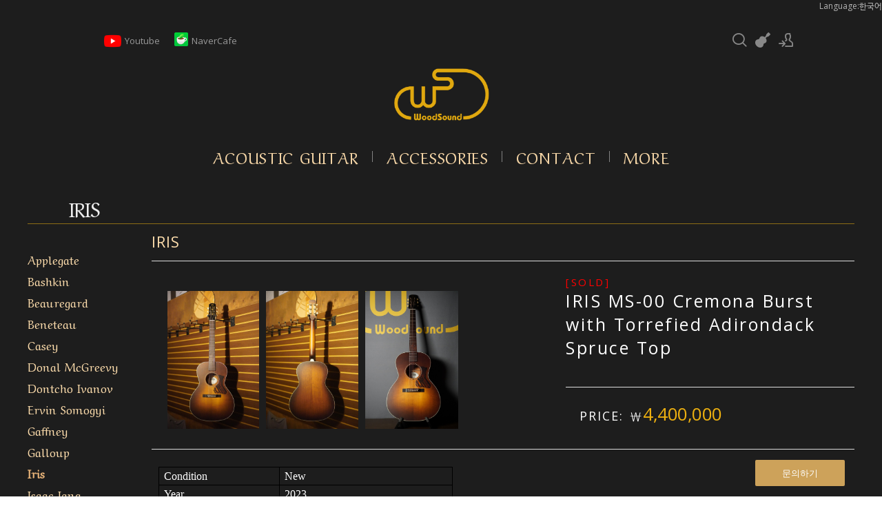

--- FILE ---
content_type: text/html; charset=UTF-8
request_url: https://www.woodsound.kr/L_Iris/4215
body_size: 20172
content:


<!DOCTYPE html>
<html lang="ko">
<head>
<!-- META -->
<meta charset="utf-8">
<meta name="generator" content="Rhymix">
<meta name="viewport" content="width=device-width, initial-scale=1.0, user-scalable=yes" />
<meta http-equiv="X-UA-Compatible" content="IE=edge">
<meta name="csrf-token" content="" />
<!-- TITLE -->
<title>WOODSOUND - Iris - IRIS MS-00 Cremona Burst with Torrefied Adirondack Spruce Top</title>
<!-- CSS -->
<link rel="stylesheet" href="/files/cache/assets/compiled/4fbf7f5a49314c041a931ea65b4e6f42e194ab64.rhymix.less.min.css?20250506092849" />
<link rel="stylesheet" href="/common/css/xeicon/xeicon.min.css?20230102205646" />
<link rel="stylesheet" href="/layouts/WoodSound/css/layout.css?20230511155926" />
<link rel="stylesheet" href="/layouts/WoodSound/css/idangerous.swiper.css?20191022190256" />
<link rel="stylesheet" href="/layouts/WoodSound/css/welcome.css?20230510143224" />
<link rel="stylesheet" href="/layouts/WoodSound/css/webfont.css?20191022190256" />
<link rel="stylesheet" href="/layouts/WoodSound/css/widget.login.css?20191022190256" />
<link rel="stylesheet" href="/modules/board/skins/WS_CSS/board.default.css?20230505005840" />
<link rel="stylesheet" href="/modules/board/skins/WS_CSS/WOODSOUND.css?20230513162421" />
<link rel="stylesheet" href="/modules/board/skins/WS_CSS/xe_v3_gallery.css?20230504034749" />
<link rel="stylesheet" href="/widgets/language_select/skins/default/css/widget.css?20230102205646" />
<link rel="stylesheet" href="/files/faceOff/135/layout.css?20250424105212" />
<!-- JS -->
<script src="/common/js/jquery-2.2.4.min.js?20230102205646"></script>
<script src="/files/cache/assets/minified/rhymix.min.js?20230514153424"></script>
<script src="/modules/board/tpl/js/board.js?20230331224809"></script>
<script src="/layouts/WoodSound/js/layout.js?20191022190256"></script>
<script src="/layouts/WoodSound/js/jquery.parallax-scroll.min.js?20191022190256"></script>
<script src="/widgets/language_select/skins/default/js/language_select.js?20230102205646"></script>
<!-- RSS -->
<!-- ICONS AND OTHER LINKS -->
<link rel="shortcut icon" href="/files/attach/xeicon/2618/favicon.ico?20230408173115" /><!-- OTHER HEADERS -->
<meta name="viewport" content="width=device-width, user-scalable=yes">
<style>
 .ws_footer1 {
	height: 150px; 
	margin: 0 auto;
	margin: 0 auto; 
	color: white;
	padding-bottom: 20px; 
	display: flex;
	justify-content: center;
	align-items: flex-start; /* 수직 정렬 막음 */
}
.ws_footer1 h3{
	width: 90%;
	color: #ffd291; 
	opacity: 0.8;
	font-size: 13px; 
	letter-spacing: 0.5px; 
	font-weight: 100;
	padding-left: 8px;
	padding-bottom: 5px;
	margin-bottom: 5px;
	border-bottom: 1px solid rgba(216,162,15, 0.5);
}
.ws_footer1_inner1 {
	width: 300px; 
	margin: 30px 30px 30px 10px;
}
.ws_footer1_inner2{
	display: flex; 
	color: #ddd;
}
.ws_footer1_inner2 p{
	padding-left: 10px; 
	width: 95px;
	color: #aaa;
}
</style>
<style>
	
/* 팝업 기본디자인 */
.popup{
		display: none;
		position: fixed;
		top: 50%;
		left: 50%;
		transform: translate(-50%, -50%);
		background-color: #fff;
		padding: 20px;
		border: 1px solid #000;
		box-shadow: 0 0 10px rgba(0, 0, 0, 0.5);
		z-index: 9999;
		width: 65%;
		height 60%;
		padding: 30px 40px;
	}
.popup .close{
	background: none;
	border: 0;
	position: absolute;
	right: 10px;
	top: 10px;
	font-size: 20px;
	}
		
/* 쉐도우 효과*/
.shadow{
	position: fixed;
	left: 0;
	top: 0;
	background: rgba(0, 0, 0, 0.52);
	width: 100%;
	height: 100%;
	display: none
}
</style></head>
<!-- BODY START -->
<body>
	
<!-- COMMON JS VARIABLES -->
<script>
	var default_url = "https://www.woodsound.kr/";
	var current_url = "https://www.woodsound.kr/?mid=L_Iris&document_srl=4215";
	var request_uri = "https://www.woodsound.kr/";
	var current_lang = xe.current_lang = "ko";
	var current_mid = "L_Iris";
	var http_port = null;
	var https_port = null;
	var enforce_ssl = true;
	var cookies_ssl = false;
	var rewrite_level = 1;
	if (detectColorScheme) detectColorScheme();
</script>
<!-- PAGE CONTENT -->
																																		
										
																																										
		
	<!--<p  class="skip"><a href="#content">메뉴 건너뛰기</a></p>-->
<div style="background-color:#1d1d1d;" class="container magazine  ">
<div class="xe-widget-wrapper " style="background-color: #1d1d1d"><div style="*zoom:1;padding:0px 0px 0px 0px !important;">    <div class="widgetContainer black">
    <div class="widgetLanguage">
        <p><a href="#" class="cafeXeA language_selector">Language:한국어</a></p>
        <ul class="langList" style="right: 3px;">
            <!-- class="" | class="open" -->
                                            </ul>
    </div>
</div>
</div></div>
	<!-- HEADER -->
	<div class="header_wrap xe-clearfix">
		<div class="search_wrap">
			<div class="search_area">
				<!-- SEARCH -->
				<form action="https://www.woodsound.kr/" method="get" class="search" >
					<input type="hidden" name="vid" value="" />
					<input type="hidden" name="mid" value="L_Iris" />
					<input type="hidden" name="act" value="IS" />
					<input type="text" name="is_keyword" value="" required="required" title="검색" placeholder="Search" />
				</form>
				<!-- /SEARCH -->
				<a href="#" class="btn_close" title="검색창 닫기" onclick="return false"><i class="xi-close"></i><span class="blind">검색창 닫기</span></a>
			</div>
		</div>		<header class="header sub sub_type2">
			
			<h1 class="logo-item">
																					<a href="/">
																		<img style="max-height:80px" src="https://www.woodsound.kr/files/attach/images/135/72713279bd0f0daadb37869600b91293.png" alt="우드사운드" />
															</a>
			</h1>
			
			<div class="side">
				<ul>
					<!-- search -->
					<li class="click">
						<a href="#" title="검색"><i class="xi-magnifier"></i><span class="blind">검색</span></a>
					</li>					<li cond="">
						<a href="/OrderHistory_Guitar" rel="nofollow">
							<img  src="/layouts/WoodSound/img/guitar_icon.svg" />
						</a>
					</li>
					<!-- admin -->
										<!-- login -->
					<li class="hover">
													<!-- before_login -->
							<a href="/index.php?mid=L_Iris&amp;document_srl=4215&amp;act=dispMemberLoginForm" id="ly_btn"><i class="xi-user-add"></i><span class="blind">로그인/회원가입</span></a>
							<div class="ly ly_login">
								<ul>
									<li><a id="ly_login_btn" href="/index.php?mid=L_Iris&amp;document_srl=4215&amp;act=dispMemberLoginForm" rel="nofollow">로그인</a></li>
									<li><a href="/index.php?mid=L_Iris&amp;document_srl=4215&amp;act=dispMemberSignUpForm" rel="nofollow">회원가입</a></li>
								</ul>
								<span class="edge"></span>
							</div>
							<!-- /before_login -->
											</li>
				</ul>
			</div>
			<!-- SNB -->
			<div class="custom_area">
				<ul>
					<li style="width: 70px;">
						<a href="https://www.youtube.com/channel/UCdSe7TSLr7ulk5pSgRGxZ0Q" target="_blank">
													<img style="height: 25px; " src="/layouts/WoodSound/img/Youtube.png" >
												
						<span style="padding-left: 5px; position: absolute; top: 50%; transform: translateY(-65%);"> Youtube </span>
						</a>
					</li><li style="width: 70px;">
						<a href="https://cafe.naver.com/skyblueeqq1b" target="_blank">
													<img style="height: 20px; " src="/layouts/WoodSound/img/NaverCafe.png" >
												
						<span style="padding-left: 5px; position: absolute; top: 50%; transform: translateY(-65%);"> NaverCafe </span>
						</a>
					</li>				</ul>
			</div>			<!-- GNB -->
			<nav class="gnb " id="gnb" style="">
				<div id="mobile_menu_btn" class="menu_btn">
					<div class="menu_bar">
						<div class="btn1"></div>
						<div class="btn2"></div>
						<div class="btn3"></div>
					</div>
				</div>
				<ul>
					<li>
						<a class="ws_Aref" href="/AcousticGuitar">Acoustic Guitar</a>
												
											</li><li>
						<a class="ws_Aref" href="/Accessories">Accessories</a>
												
											</li><li>
						<a class="ws_Aref" href="/index.php?mid=Contactcommon&amp;act=dispBoardWrite">Contact</a>
												
											</li><li>
						<a class="ws_Aref" href="/Notice">More</a>
												
													<ul class="depth2">
								<li>
									<a class="ws_Aref" href="/Notice">Notice</a>
																		
								</li><li>
									<a class="ws_Aref" href="/FAQ">FAQ</a>
																		
								</li><li>
									<a class="ws_Aref" href="/About">About</a>
																		
								</li><li>
									<a class="ws_Aref" href="/Luthiers">Luthiers</a>
																		
								</li>							</ul>						
											</li>				</ul>
			</nav>			<!-- /GNB -->
		</header>
	</div>
	<!-- END:HEADER -->
	
	<!-- TOPBANNER -->
		<div class="body fixed-width sub left">
								</div>
		
		
		
	<!-- /TOPBANNER -->	
	
	
	<!-- VISUAL-SUBHEADER -->
			<!--
			<div class="visual sub sub_type2">
					
				<span class="bg_img" style="background-image:url('./layouts/WoodSound/img/sub_banner_01.jpg')"></span>
				<span class="mask"></span>
				<div class="sub_title">
					<p>
						<span>
							<a href="/L_Iris" style="text-shadow:2px 2px 10px #333; font-weight: 100; font-size: 36px; letter-spacing: -0.5px;">Iris</a>	
						</span>
					</p>
				</div>
			</div>			-->
	<!-- About -->
		
	<div class="ws_board_title_container">
		<div style="padding-left: 60px;">
			<span class="ws_board_title ws_Aref">Iris</span>		</div>
	</div>	
	
    <!-- Swiper -->
				<!-- /VISUAL -->
	<!-- BODY -->
	<div class="body fixed-width sub left">
		<!-- LNB -->
		
		<nav class="ws_Aref lnb">	
			<ul>
				<li>
					<!-- 선택한 게시판 제목 굵게 사이드바에서 -->
											<a href="/L_Applegate">Applegate</a>
						
					
					<!-- 1차 사이드바 하위 -->
									</li><li>
					<!-- 선택한 게시판 제목 굵게 사이드바에서 -->
											<a href="/L_bashkin">Bashkin</a>
						
					
					<!-- 1차 사이드바 하위 -->
									</li><li>
					<!-- 선택한 게시판 제목 굵게 사이드바에서 -->
											<a href="/L_Beauregard">Beauregard</a>
						
					
					<!-- 1차 사이드바 하위 -->
									</li><li>
					<!-- 선택한 게시판 제목 굵게 사이드바에서 -->
											<a href="/L_Beneteau">Beneteau</a>
						
					
					<!-- 1차 사이드바 하위 -->
									</li><li>
					<!-- 선택한 게시판 제목 굵게 사이드바에서 -->
											<a href="/L_Casey">Casey</a>
						
					
					<!-- 1차 사이드바 하위 -->
									</li><li>
					<!-- 선택한 게시판 제목 굵게 사이드바에서 -->
											<a href="/L_DonalMcGreevy">Donal McGreevy</a>
						
					
					<!-- 1차 사이드바 하위 -->
									</li><li>
					<!-- 선택한 게시판 제목 굵게 사이드바에서 -->
											<a href="/L_DontchoIvanov">Dontcho Ivanov</a>
						
					
					<!-- 1차 사이드바 하위 -->
									</li><li>
					<!-- 선택한 게시판 제목 굵게 사이드바에서 -->
											<a href="/L_ErvinSomogyi">Ervin Somogyi</a>
						
					
					<!-- 1차 사이드바 하위 -->
									</li><li>
					<!-- 선택한 게시판 제목 굵게 사이드바에서 -->
											<a href="/L_Gaffney">Gaffney</a>
						
					
					<!-- 1차 사이드바 하위 -->
									</li><li>
					<!-- 선택한 게시판 제목 굵게 사이드바에서 -->
											<a href="/L_Galloup">Galloup</a>
						
					
					<!-- 1차 사이드바 하위 -->
									</li><li>
					<!-- 선택한 게시판 제목 굵게 사이드바에서 -->
											<a style="color: #e4b076; font-weight: bold;" href="/L_Iris">Iris</a>
						
					
					<!-- 1차 사이드바 하위 -->
									</li><li>
					<!-- 선택한 게시판 제목 굵게 사이드바에서 -->
											<a href="/L_IsaacJang">Isaac Jang</a>
						
					
					<!-- 1차 사이드바 하위 -->
									</li><li>
					<!-- 선택한 게시판 제목 굵게 사이드바에서 -->
											<a href="/L_Kostal">Kostal</a>
						
					
					<!-- 1차 사이드바 하위 -->
									</li><li>
					<!-- 선택한 게시판 제목 굵게 사이드바에서 -->
											<a href="/L_Keystone">Keystone</a>
						
					
					<!-- 1차 사이드바 하위 -->
									</li><li>
					<!-- 선택한 게시판 제목 굵게 사이드바에서 -->
											<a href="/L_LarsRasmussen">Lars Rasmussen</a>
						
					
					<!-- 1차 사이드바 하위 -->
									</li><li>
					<!-- 선택한 게시판 제목 굵게 사이드바에서 -->
											<a href="/L_LeoBuendia">Leo Buendia</a>
						
					
					<!-- 1차 사이드바 하위 -->
									</li><li>
					<!-- 선택한 게시판 제목 굵게 사이드바에서 -->
											<a href="/L_Lowry">Lowry</a>
						
					
					<!-- 1차 사이드바 하위 -->
									</li><li>
					<!-- 선택한 게시판 제목 굵게 사이드바에서 -->
											<a href="/L_Matsuda">Matsuda</a>
						
					
					<!-- 1차 사이드바 하위 -->
									</li><li>
					<!-- 선택한 게시판 제목 굵게 사이드바에서 -->
											<a href="/L_MichaelGreenfield">Michael Greenfield</a>
						
					
					<!-- 1차 사이드바 하위 -->
									</li><li>
					<!-- 선택한 게시판 제목 굵게 사이드바에서 -->
											<a href="/L_Olson">Olson</a>
						
					
					<!-- 1차 사이드바 하위 -->
									</li><li>
					<!-- 선택한 게시판 제목 굵게 사이드바에서 -->
											<a href="/L_PrestonThompson">Preston Thompson</a>
						
					
					<!-- 1차 사이드바 하위 -->
									</li><li>
					<!-- 선택한 게시판 제목 굵게 사이드바에서 -->
											<a href="/L_SamGuidry">Sam Guidry</a>
						
					
					<!-- 1차 사이드바 하위 -->
									</li><li>
					<!-- 선택한 게시판 제목 굵게 사이드바에서 -->
											<a href="/L_Swannell">Swannell</a>
						
					
					<!-- 1차 사이드바 하위 -->
									</li><li>
					<!-- 선택한 게시판 제목 굵게 사이드바에서 -->
											<a href="/L_Taran">Taran</a>
						
					
					<!-- 1차 사이드바 하위 -->
									</li><li>
					<!-- 선택한 게시판 제목 굵게 사이드바에서 -->
											<a href="/L_Turnstone">Turnstone</a>
						
					
					<!-- 1차 사이드바 하위 -->
									</li><li>
					<!-- 선택한 게시판 제목 굵게 사이드바에서 -->
											<a href="/L_WilliamLaskin">William Laskin</a>
						
					
					<!-- 1차 사이드바 하위 -->
									</li>			</ul>
		</nav>		
		
		
		
		<!-- /LNB -->
		
		<!-- CONTENT -->
			<div class="content" id="content" style="min-height: 800px;">
				<div class="woodsound_main">		
																					<!-- div.board {{{ -->
<div class="board"><!-- 카테고리 해당 모듈로만 고정 -->
<div class="board_read">
	<!-- READ HEADER -->
			
	<div class="read_header">
		<div style="float: left; ">
			<a href="/L_Iris" style="color:navajowhite; font-size:22px; text-transform:uppercase; letter-spacing: 1px;">Iris</a>	
		</div>
		<p class="meta">
			<span class="author" style="text-align: right;">
				<span style="text-align: right;"></span>			</span>
		</p>
	</div>
	<!-- /READ HEADER -->
	<!-- Extra Output -->
	<div style="display: flex; border-bottom: 1px solid #ddd;"class="exOut">
		<div style="display:flex; flex-grow: 1">
			<!-- 사진 -->
						<div style="overflow: hidden; min-width: 55%; max-width: 60%;padding: 20px">
				<span class=" rhymix_content xe_content">
											<img style="max-width: 170px; max-height: 200px; margin: 3px;" alt="gold_1.jpg" style="cursor: pointer;" rel="xe_gallery" src="/files/attach/images/245/215/004/0037048b675a2b6bd4626da1e1b9db2c.jpg" >
				</span><span class=" rhymix_content xe_content">
											<img style="max-width: 170px; max-height: 200px; margin: 3px;" alt="gold_1.jpg" style="cursor: pointer;" rel="xe_gallery" src="/files/attach/images/245/215/004/e07a68177303f50f28479b03d531baaf.jpg" >
				</span><span class=" rhymix_content xe_content">
											<img style="max-width: 170px; max-height: 200px; margin: 3px;" alt="gold_1.jpg" style="cursor: pointer;" rel="xe_gallery" src="/files/attach/images/245/215/004/1f4f615d445d33708794cf09af707712.jpg" >
				</span> 
			</div> 
			<!-- /사진 -->
			<div style=" color: #ddd; font-weight: 100; letter-spacing: -0.5px; display:flex; flex-direction: column">
				<!-- 제목 -->
				<div style="letter-spacing: 2.5px; min-height: 100px; ">
					<!-- 카테고리 -->
						<div style="color:#ff0000; font-size: 15px; font-weight: 400; " class="category">
							[SOLD]
						</div>					<!-- 제목 -->
					
						<a style="font-size: 25px; color: #fff;" href="https://www.woodsound.kr/L_Iris/4215">IRIS MS-00 Cremona Burst with Torrefied Adirondack Spruce Top</a>
					
					<!-- XXXX -->
							
				</div>		
				
				<!-- 딜러슬롯일때 출력 -->
				<div style="font-size: 18px; padding: 20px; border-bottom: 1px solid #ddd;">
									</div>
				<!-- 가격 or 계약금인지 -->
				<div style="color: #fff; font-size: 26px; padding: 20px; letter-spacing: 2px;" >
					<!-- 슬롯 일 때 -->
										<!-- 슬롯 아닐 때 -->
					<div>
						<span style="font-size: 18px; ">PRICE:</span> <span style="font-size: 18px; ">₩</span><span style="color: #edb010; letter-spacing: -.5px;">4,400,000</span>
					</div>				</div>
			</div>
		</div>
	</div>	<!-- /Extra Output -->
	<!-- Content Area -->
		<div style="display: flex">
		<!-- READ BODY -->
			<div class="read_body" style="width: 85%; min-height: 300px; margin-top: 10px;">
									<!--BeforeDocument(4215,4)--><div class="document_4215_4 rhymix_content xe_content"><table class="MsoTableGrid" style="border-collapse:collapse; border:none">
	<tbody>
		<tr>
			<td style="border-bottom:1px solid black; width:160px; padding:0cm 7px 0cm 7px; border-top:1px solid black; border-right:1px solid black; border-left:1px solid black" valign="top">
			<p><span style="font-size:12pt"><span style="font-family:&quot;맑은 고딕&quot;">Condition</span></span></p>
			</td>
			<td style="border-bottom:1px solid black; width:236px; padding:0cm 7px 0cm 7px; border-top:1px solid black; border-right:1px solid black; border-left:none" valign="top">
			<p><span style="font-size:12pt"><span style="font-family:&quot;맑은 고딕&quot;">New</span></span></p>
			</td>
		</tr>
		<tr>
			<td style="border-bottom:1px solid black; width:160px; padding:0cm 7px 0cm 7px; border-top:none; border-right:1px solid black; border-left:1px solid black" valign="top">
			<p><span style="font-size:12pt"><span style="font-family:&quot;맑은 고딕&quot;">Year</span></span></p>
			</td>
			<td style="border-bottom:1px solid black; width:236px; padding:0cm 7px 0cm 7px; border-top:none; border-right:1px solid black; border-left:none" valign="top">
			<p><span style="font-size:12pt"><span style="font-family:&quot;맑은 고딕&quot;">2023</span></span></p>
			</td>
		</tr>
		<tr>
			<td style="border-bottom:1px solid black; width:160px; padding:0cm 7px 0cm 7px; border-top:none; border-right:1px solid black; border-left:1px solid black" valign="top">
			<p><span style="font-size:12pt"><span style="font-family:&quot;맑은 고딕&quot;">Body Type</span></span></p>
			</td>
			<td style="border-bottom:1px solid black; width:236px; padding:0cm 7px 0cm 7px; border-top:none; border-right:1px solid black; border-left:none" valign="top">
			<p><span style="font-size:12pt"><span style="font-family:&quot;맑은 고딕&quot;">MS-00 Model</span></span></p>
			</td>
		</tr>
		<tr>
			<td style="border-bottom:1px solid black; width:160px; padding:0cm 7px 0cm 7px; border-top:none; border-right:1px solid black; border-left:1px solid black" valign="top">
			<p><span style="font-size:12pt"><span style="font-family:&quot;맑은 고딕&quot;">Top</span></span></p>
			</td>
			<td style="border-bottom:1px solid black; width:236px; padding:0cm 7px 0cm 7px; border-top:none; border-right:1px solid black; border-left:none" valign="top">
			<p><span style="font-size:12pt"><span style="font-family:&quot;맑은 고딕&quot;">Torrefied Adirondack Spruce</span></span></p>
			</td>
		</tr>
		<tr>
			<td style="border-bottom:1px solid black; width:160px; padding:0cm 7px 0cm 7px; border-top:none; border-right:1px solid black; border-left:1px solid black" valign="top">
			<p><span style="font-size:12pt"><span style="font-family:&quot;맑은 고딕&quot;">Back &amp; Sides</span></span></p>
			</td>
			<td style="border-bottom:1px solid black; width:236px; padding:0cm 7px 0cm 7px; border-top:none; border-right:1px solid black; border-left:none" valign="top">
			<p><span style="font-size:12pt"><span style="font-family:&quot;맑은 고딕&quot;">Mahogany</span></span></p>
			</td>
		</tr>
		<tr>
			<td style="border-bottom:1px solid black; width:160px; padding:0cm 7px 0cm 7px; border-top:none; border-right:1px solid black; border-left:1px solid black" valign="top">
			<p><span style="font-size:12pt"><span style="font-family:&quot;맑은 고딕&quot;">Finish Option</span></span></p>
			</td>
			<td style="border-bottom:1px solid black; width:236px; padding:0cm 7px 0cm 7px; border-top:none; border-right:1px solid black; border-left:none" valign="top">
			<p><span style="font-size:12pt"><span style="font-family:&quot;맑은 고딕&quot;">Cremona Burst</span></span></p>
			</td>
		</tr>
		<tr>
			<td style="border-bottom:1px solid black; width:160px; padding:0cm 7px 0cm 7px; border-top:none; border-right:1px solid black; border-left:1px solid black" valign="top">
			<p><span style="font-size:12pt"><span style="font-family:&quot;맑은 고딕&quot;">Neck Joint</span></span></p>
			</td>
			<td style="border-bottom:1px solid black; width:236px; padding:0cm 7px 0cm 7px; border-top:none; border-right:1px solid black; border-left:none" valign="top">
			<p><span style="font-size:12pt"><span style="font-family:&quot;맑은 고딕&quot;">Bolt-on Mortise &amp; Tenon Neck Joint</span></span></p>
			</td>
		</tr>
		<tr>
			<td style="border-bottom:1px solid black; width:160px; padding:0cm 7px 0cm 7px; border-top:none; border-right:1px solid black; border-left:1px solid black" valign="top">
			<p><span style="font-size:12pt"><span style="font-family:&quot;맑은 고딕&quot;">Pickguard</span></span></p>
			</td>
			<td style="border-bottom:1px solid black; width:236px; padding:0cm 7px 0cm 7px; border-top:none; border-right:1px solid black; border-left:none" valign="top">
			<p><span style="font-size:12pt"><span style="font-family:&quot;맑은 고딕&quot;">Ivoroid pickguard</span></span></p>
			</td>
		</tr>
		<tr>
			<td style="border-bottom:1px solid black; width:160px; padding:0cm 7px 0cm 7px; border-top:none; border-right:1px solid black; border-left:1px solid black" valign="top">
			<p><span style="font-size:12pt"><span style="font-family:&quot;맑은 고딕&quot;">Scale</span></span></p>
			</td>
			<td style="border-bottom:1px solid black; width:236px; padding:0cm 7px 0cm 7px; border-top:none; border-right:1px solid black; border-left:none" valign="top">
			<p><span style="font-size:12pt"><span style="font-family:&quot;맑은 고딕&quot;">24.75&rdquo;</span></span></p>
			</td>
		</tr>
		<tr>
			<td style="border-bottom:1px solid black; width:160px; padding:0cm 7px 0cm 7px; border-top:none; border-right:1px solid black; border-left:1px solid black" valign="top">
			<p><span style="font-size:12pt"><span style="font-family:&quot;맑은 고딕&quot;">Fret</span></span></p>
			</td>
			<td style="border-bottom:1px solid black; width:236px; padding:0cm 7px 0cm 7px; border-top:none; border-right:1px solid black; border-left:none" valign="top">
			<p><span style="font-size:12pt"><span style="font-family:&quot;맑은 고딕&quot;">14-fret 00</span></span></p>
			</td>
		</tr>
		<tr>
			<td style="border-bottom:1px solid black; width:160px; padding:0cm 7px 0cm 7px; border-top:none; border-right:1px solid black; border-left:1px solid black" valign="top">
			<p><span style="font-size:12pt"><span style="font-family:&quot;맑은 고딕&quot;">Fingerboard</span></span></p>
			</td>
			<td style="border-bottom:1px solid black; width:236px; padding:0cm 7px 0cm 7px; border-top:none; border-right:1px solid black; border-left:none" valign="top">
			<p><span style="font-size:12pt"><span style="font-family:&quot;맑은 고딕&quot;">Plastic Dots on Fingerboard</span></span></p>
			</td>
		</tr>
		<tr>
			<td style="border-bottom:1px solid black; width:160px; padding:0cm 7px 0cm 7px; border-top:none; border-right:1px solid black; border-left:1px solid black" valign="top">
			<p><span style="font-size:12pt"><span style="font-family:&quot;맑은 고딕&quot;">Nut &amp; Saddle</span></span></p>
			</td>
			<td style="border-bottom:1px solid black; width:236px; padding:0cm 7px 0cm 7px; border-top:none; border-right:1px solid black; border-left:none" valign="top">
			<p><span style="font-size:12pt"><span style="font-family:&quot;맑은 고딕&quot;">Bone Nut &amp; Compensated Saddle</span></span></p>
			</td>
		</tr>
		<tr>
			<td style="border-bottom:1px solid black; width:160px; padding:0cm 7px 0cm 7px; border-top:none; border-right:1px solid black; border-left:1px solid black" valign="top">
			<p><span style="font-size:12pt"><span style="font-family:&quot;맑은 고딕&quot;">Case</span></span></p>
			</td>
			<td style="border-bottom:1px solid black; width:236px; padding:0cm 7px 0cm 7px; border-top:none; border-right:1px solid black; border-left:none" valign="top">
			<p><span style="font-size:12pt"><span style="font-family:&quot;맑은 고딕&quot;">Hardshell TKL Case</span></span></p>
			</td>
		</tr>
	</tbody>
</table>

<div id="__endic_crx__">
<div class="css-diqpy0">&nbsp;</div>
</div></div><!--AfterDocument(4215,4)-->							</div>
		<!-- /READ BODY -->
		<!-- 문의하기 form -->
			<div style="width: 15%; color: white; padding: 5px;">
				<form action="/index.php?mid=Contact&act=dispBoardWrite" method="post"><input type="hidden" name="error_return_url" value="/L_Iris/4215" /><input type="hidden" name="act" value="" /><input type="hidden" name="mid" value="L_Iris" />
					<!-- 케이스 종류 이름 -->
						<input type="hidden" id="WS_MID" name="WS_MID" value="L_Iris"/>
						<input type="hidden" id="WS_CATE" name="WS_CATE" value="Iris"/>
						<input type="hidden" id="WS_URL" name="WS_URL" value="https://www.woodsound.kr/L_Iris/4215"/>
						<input type="hidden" id="WS_TITLE" name="WS_TITLE" value="IRIS MS-00 Cremona Burst with Torrefied Adirondack Spruce Top"/>
					<!-- /케이스 종류 이름 -->
					<center><button style="margin-top: 10px;"class="btn_insert"  type="submit">문의하기</button></center>
				</form>	
			</div>		<!-- /문의하기 form -->
		</div>
	<!-- /Content Area -->
	
	<!-- WS_GALLERY -->
	<div style="padding-bottom: 30px; border-bottom: 4px solid #ddd;">
		<div class="read_header">
			<div style="padding-left: 20px; padding-bottom: 3px">
				<div style="color:#ffd291; font-size:21px; text-transform:uppercase; letter-spacing: 1px;"> GALLERY </div>
			</div>
			<p class="meta"></p>
		</div>	
		<div style="width: 100%; padding: 5px">
			<span  class=" rhymix_content xe_content">
				<img style="max-width: 230px; max-height: 140px;" alt="gold_1.jpg" style="cursor: pointer;" rel="xe_gallery" src="/files/attach/images/245/215/004/0037048b675a2b6bd4626da1e1b9db2c.jpg" >
			</span><span  class=" rhymix_content xe_content">
				<img style="max-width: 230px; max-height: 140px;" alt="gold_1.jpg" style="cursor: pointer;" rel="xe_gallery" src="/files/attach/images/245/215/004/e07a68177303f50f28479b03d531baaf.jpg" >
			</span><span  class=" rhymix_content xe_content">
				<img style="max-width: 230px; max-height: 140px;" alt="gold_1.jpg" style="cursor: pointer;" rel="xe_gallery" src="/files/attach/images/245/215/004/1f4f615d445d33708794cf09af707712.jpg" >
			</span><span  class=" rhymix_content xe_content">
				<img style="max-width: 230px; max-height: 140px;" alt="gold_1.jpg" style="cursor: pointer;" rel="xe_gallery" src="/files/attach/images/245/215/004/6d97a0e64751ebe963f231dda4aea13b.jpg" >
			</span><span  class=" rhymix_content xe_content">
				<img style="max-width: 230px; max-height: 140px;" alt="gold_1.jpg" style="cursor: pointer;" rel="xe_gallery" src="/files/attach/images/245/215/004/1d8e72a8f362d7648b66fb5c615deaba.jpg" >
			</span><span  class=" rhymix_content xe_content">
				<img style="max-width: 230px; max-height: 140px;" alt="gold_1.jpg" style="cursor: pointer;" rel="xe_gallery" src="/files/attach/images/245/215/004/c33053b621385a364ae8be0db374073b.jpg" >
			</span><span  class=" rhymix_content xe_content">
				<img style="max-width: 230px; max-height: 140px;" alt="gold_1.jpg" style="cursor: pointer;" rel="xe_gallery" src="/files/attach/images/245/215/004/55ec3b65daa7932612524cd940ed916e.jpg" >
			</span><span  class=" rhymix_content xe_content">
				<img style="max-width: 230px; max-height: 140px;" alt="gold_1.jpg" style="cursor: pointer;" rel="xe_gallery" src="/files/attach/images/245/215/004/29aa7d2bcad6aa3dd4d59a9b388817b8.jpg" >
			</span> 
		</div> 
	</div>
	<!-- /WS_GALLERY -->
	
	
	
	<!-- READ FOOTER -->
	<div class="read_footer">
		<div class="btnArea"> 
								</div>
	</div>
	<!-- /READ FOOTER -->
</div>
<!-- 카테고리 SRL 변수 생성 -->
	<div style="color: #aaa" >
				<span>
																		</span><span>
																		</span><span>
																		</span><span>
																		</span>	</div>
<!-- /카테고리 SRL 변수 생성 -->
<!-- 각 카테고리 별 게시글 존재 여부 -->
<span></span><span></span><span></span><span></span><span></span><!-- /각 카테고리 별 게시글 존재 여부 -->
<div class="xev3gallery">
	<div class="list">
	<!-- 카테고리 선택됬을때 -->
	<!-- 게시판 분류 반복 Build Slot-->
		<!-- 재고가 없을때 -->
		<div>
			<div class="ws_boardlist_title_container">	
				<span class="ws_boardlist_title">BUILD SLOT</span>
				<a href="/L_Iris" style="color: #ccc; text-transform:uppercase; float: right; font-size: 20px; letter-spacing: 1px">Iris</a>
			</div>
		
			<div style="width: 80%; height: 70px; padding: 50px;">
				<div style="font-size: 28px; font-weight: 100; letter-spacing: 1px; color: #eee;">No Slot Available</div>
			</div>
		</div>		<!-- /재고가 없을때 -->
		<!-- 재고가 있을때 -->
		<!-- /게시판 분류 반복 BUILD SLOT-->
<!-- 게시판 분류 반복 In Stock-->
		<!-- 재고가 없을때 -->
		<div>
			<div class="ws_boardlist_title_container">	
				<span class="ws_boardlist_title">In Stock</span>
				<a href="/L_Iris" style="color: #ccc; text-transform:uppercase; float: right; font-size: 20px; letter-spacing: 1px">Iris</a>
			</div>
		
			<div style="width: 80%; height: 70px; padding: 50px;">
				<div style="font-size: 28px; font-weight: 100; letter-spacing: 1px; color: #eee;">No Slot Available</div>
			</div>
		</div>		<!-- /재고가 없을때 -->
		<!-- 재고가 있을때 -->
		<!-- /게시판 분류 반복 IN STOCK-->
<!-- 게시판 분류 반복 HOLD-->
		<!-- 재고가 없을때 -->
		<!--
		<div>
			<div class="ws_boardlist_title_container">	
				<span class="ws_boardlist_title">Hold</span>
				<a href="/L_Iris" style="color: #ccc; text-transform:uppercase; float: right; font-size: 20px; letter-spacing: 1px">Iris</a>
			</div>
		
			<div style="width: 80%; height: 70px; padding: 50px;">
				<div style="font-size: 28px; font-weight: 100; letter-spacing: 1px; color: #eee;">No Slot Available</div>
			</div>
		</div>		-->
		<!-- /재고가 없을때 -->
		<!-- 재고가 있을때 -->
		<!-- /게시판 분류 반복 HOLD-->
<!-- 게시판 분류 반복 Sold-->
		<!-- 재고가 없을때 -->
		<!--
				-->
		<!-- /재고가 없을때 -->
		<!-- 재고가 있을때 -->
		<div>
						<div class="ws_boardlist_title_container">	
				<span class="ws_boardlist_title">Sold</span>
				<a href="/L_Iris" style="color: #ccc; text-transform:uppercase; float: right; font-size: 20px; letter-spacing: 1px">Iris</a>
			</div>
										
			<li class="ws_item_slide_down fbox article odd">
				<div style="width: 128px">
									<span class="thumb">
						<a href="/L_Iris/4215" class="title">
														<div class="ws_image_container">
								<img style="width: 400px;  height: 200px; object-fit: cover; border: 2px solid #555; border-radius: 10px;" src="/files/thumbnails/215/004/400x400.crop.jpg?20231123085248" width="400px" height="200px" alt="" />
							</div> 
													</a>
					</span>
					<ul class="flat meta" style="width:128px; ">
						<li class="title"> 
							<!-- 카테고리 표시 -->
								 
									<div style="color: #d8a20f;">[SOLD]</div>
															<a href="/L_Iris/4215">IRIS MS-00 Cremona Burst with Torrefied Adirondack Spruce Top 		<!--<img src="/modules/document/tpl/icons/default/file.gif" alt="file" title="file" style="margin-right:2px;" />--></a>
						</li>					
					</ul>	
				</div>
			</li><li class="ws_item_slide_down fbox article even">
				<div style="width: 128px">
									<span class="thumb">
						<a href="/L_Iris/4204" class="title">
														<div class="ws_image_container">
								<img style="width: 400px;  height: 200px; object-fit: cover; border: 2px solid #555; border-radius: 10px;" src="/files/thumbnails/204/004/400x400.crop.jpg?20230504034440" width="400px" height="200px" alt="" />
							</div> 
													</a>
					</span>
					<ul class="flat meta" style="width:128px; ">
						<li class="title"> 
							<!-- 카테고리 표시 -->
								 
									<div style="color: #d8a20f;">[SOLD]</div>
															<a href="/L_Iris/4204">IRIS MS  Burst with Sitka Spruce Top 		<!--<img src="/modules/document/tpl/icons/default/file.gif" alt="file" title="file" style="margin-right:2px;" />--></a>
						</li>					
					</ul>	
				</div>
			</li><li class="ws_item_slide_down fbox article odd">
				<div style="width: 128px">
									<span class="thumb">
						<a href="/L_Iris/2171" class="title">
														<div class="ws_image_container">
								<img style="width: 400px;  height: 200px; object-fit: cover; border: 2px solid #555; border-radius: 10px;" src="/files/thumbnails/171/002/400x400.crop.jpg?20230504111631" width="400px" height="200px" alt="" />
							</div> 
													</a>
					</span>
					<ul class="flat meta" style="width:128px; ">
						<li class="title"> 
							<!-- 카테고리 표시 -->
								 
									<div style="color: #d8a20f;">[SOLD]</div>
															<a href="/L_Iris/2171">New Iris OG 30&#039; Dark Burst 		<!--<img src="/modules/document/tpl/icons/default/file.gif" alt="file" title="file" style="margin-right:2px;" />--></a>
						</li>					
					</ul>	
				</div>
			</li><li class="ws_item_slide_down fbox article even">
				<div style="width: 128px">
									<span class="thumb">
						<a href="/L_Iris/2164" class="title">
														<div class="ws_image_container">
								<img style="width: 400px;  height: 200px; object-fit: cover; border: 2px solid #555; border-radius: 10px;" src="/files/thumbnails/164/002/400x400.crop.jpg?20230504111631" width="400px" height="200px" alt="" />
							</div> 
													</a>
					</span>
					<ul class="flat meta" style="width:128px; ">
						<li class="title"> 
							<!-- 카테고리 표시 -->
								 
									<div style="color: #d8a20f;">[SOLD]</div>
															<a href="/L_Iris/2164">New Iris OG All Mahogany 		<!--<img src="/modules/document/tpl/icons/default/file.gif" alt="file" title="file" style="margin-right:2px;" />--></a>
						</li>					
					</ul>	
				</div>
			</li><li class="ws_item_slide_down fbox article odd">
				<div style="width: 128px">
									<span class="thumb">
						<a href="/L_Iris/2115" class="title">
														<div class="ws_image_container">
								<img style="width: 400px;  height: 200px; object-fit: cover; border: 2px solid #555; border-radius: 10px;" src="/files/thumbnails/115/002/400x400.crop.jpg?20230504111632" width="400px" height="200px" alt="" />
							</div> 
													</a>
					</span>
					<ul class="flat meta" style="width:128px; ">
						<li class="title"> 
							<!-- 카테고리 표시 -->
								 
									<div style="color: #d8a20f;">[SOLD]</div>
															<a href="/L_Iris/2115">Iris OG , DF, AB 모델 지속적으로 신규 입고 중입니다. 		<!--<img src="/modules/document/tpl/icons/default/file.gif" alt="file" title="file" style="margin-right:2px;" />--></a>
						</li>					
					</ul>	
				</div>
			</li>		</div><!-- /게시판 분류 반복 SOLD -->
		</div>
</div>
</br>
</br>
</br>
</br>
</br>
<div class="list_footer">
	<div class="btnArea">
							
			</div>
	<form action="https://www.woodsound.kr/" method="get" onsubmit="return procFilter(this, search)" id="board_search" class="board_search" ><input type="hidden" name="act" value="" />
		<input type="hidden" name="vid" value="" />
		<input type="hidden" name="mid" value="L_Iris" />
		<input type="hidden" name="category" value="" />
			</form><!--
	<div class="pagination">
		<a href="/L_Iris" class="direction prev"><i class="xi-angle-left"></i>&nbsp;첫 페이지</a> 
					<strong>1</strong> 
							<a href="/L_Iris?page=1" class="direction next">끝 페이지&nbsp;<i class="xi-angle-right"></i></a>
	</div>-->
</div>
	</div>
	
				</div>
			</div>
		<!--Call Woodsound Shop pannel-->
				
		<!--/Call Woodsound Shop pannel-->			
			
			
			
			
		<!-- /CONTENT -->
	</div>
	<!-- END:BODY -->
	
	<footer class="footer" style=" border-bottom-color:#CDA25A; background-color:#171717;">
	
			
<div class="ws_footer1">
	<div class="ws_footer1_inner1" >
		<h3>QUICK MENU</h3>
		<a href="/MAIN" class="ws_footer1_inner2" >
			<p> MAIN </p>
			<div style="width: 60px;">메인화면</div>
		</a>
		<a href="/NOTICE" class="ws_footer1_inner2" >
			<p> NOTICE </p>
			<div style="width: 60px;">공지사항</div>
		</a>
		<a href="/About" class="ws_footer1_inner2" >
			<p> ABOUT </p>
			<div style="width: 60px;">회사소개</div>
		</a>
		<a href="/location" class="ws_footer1_inner2" >
			<p> LOCATION </p>
			<div style="width: 60px;">오시는길</div>
		</a>
		<a href="/FAQ" class="ws_footer1_inner2" >
			<p> FAQ </p>
			<div style="width: 80px;">자주묻는 질문</div>
		</a>
	</div>
	<div class="ws_footer1_inner1" >
		<h3>BUSINESS HOURS</h3>
		<div class="ws_footer1_inner2" >
			<p> 영업시간 </p>
			<div style="width: 160px;">11:00AM ~ 06:00PM</div>
		</div>	
		<div style="padding-bottom: 10px;"></div>
		<h3>OPEN DATE</h3>
		<div class="ws_footer1_inner2" >
			<p> 월요일 ~ 토요일 </p>
			<div style="width: 160px;">상단 "CONTACT" 또는 "유선"을 통해 예약이 가능합니다.</div>
		</div>		
		<div class="ws_footer1_inner2" >
			<p> 일요일 </p>
			<div style="width: 160px;"> 일요일은 영업을 안합니다. </div>
		</div>
		<!--
		<div class="ws_footer1_inner2" >
			<p> 월요일 </p>
			<div style="width: 160px;">AM ??:?? ~ PM ??:??</div>
		</div>
		<div class="ws_footer1_inner2" >
			<p> 화요일 </p>
			<div style="width: 160px;">AM ??:?? ~ PM ??:??</div>
		</div>
		<div class="ws_footer1_inner2" >
			<p> 수요일 </p>
			<div style="width: 160px;">AM ??:?? ~ PM ??:??</div>
		</div>
		<div class="ws_footer1_inner2" >
			<p> 목요일 </p>
			<div style="width: 160px;">AM ??:?? ~ PM ??:??</div>
		</div>
		<div class="ws_footer1_inner2" >
			<p> 금요일 </p>
			<div style="width: 160px;">AM ??:?? ~ PM ??:??</div>
		</div>
		<div class="ws_footer1_inner2" >
			<p> 주말 </p>
			<div style="width: 160px;">휴일</div>
		</div>
		-->
	</div>
	<div class="ws_footer1_inner1" >
		<h3>CONTACT</h3>
		<div class="ws_footer1_inner2" >
			<p> TEL </p>
			<div >070-4411-1490</div>
		</div>
		<div class="ws_footer1_inner2" >
			<p> FAX </p>
			<div>578-1490</div>
		</div>
		<div class="ws_footer1_inner2" >
			<p> E-MAIL </p>
			<div>woodsoundservice@gmail.com</div>
		</div>
		<div class="ws_footer1_inner2" >
			<p> ADDRESS </p>
			<div style="width: 150px;">용인시 수지구 동천로 373번길 31-28 1층</div>
		</div>
	</div>
</div>
<div style="width: 80%; margin: 0 auto">
	<div style="padding: 20px; text-align: center; color: #aaa; font-size: 12px;">
			<a style=" cursor:hand; color: #aaa;" href="/About">회사소개 </a> |
			<a style=" cursor:hand; color: #aaa;" href="#" onclick="javascript:openPopup('modal1');" class="modal1">이용약관</a> |
			<a style=" cursor:hand; color: #aaa;" href="#" onclick="javascript:openPopup('modal1');" class="modal2">개인정보 처리방침</a> |
			<a style=" cursor:hand; color: #aaa;" href="#" onclick="window.open('https://www.ftc.go.kr/bizCommPop.do?wrkr_no=129-36-33233', '사압자정보 확인', 'width = 500, height = 500, top = 100, left = 200');;">사업자정보 확인</a>
		<span style="color: #aaa;" > | 상호명: 우드사운드 | 대표: 박미현 | 사업자등록번호: 129-36-33233 | 통신판매업: 2023-용인수지-1819</span>
	</div>
	<center style="padding: 10px;">
		<img style="max-width: 100px;" src="https://www.woodsound.kr/files/attach/images/135/e8ec7f827e8f171bf43b8c50455cfab0.png" alt="" />
	</center>
</div>
<div class="wrap">
	<div class="shadow"></div>
</div>
	
	<!-- 이용약관 더보기 표시 부분 popup1 -->
	<div class="popup modal1">
		<div style="text-align: left; letter-spacing: -1px; font-size: 15px; font-weight: 400">
			<h2>이용약관</h2>
		</div>
		<div style=" white-space:pre; width:100%; height:450px; border:#e1e1e1 solid 1px; overflow-y:auto; background-color:#FBFBFB; ">
			제1조(목적)
이 약관은 우드사운드 전자상거래 사업자)가 운영하는 우드사운드(이하 “몰”이라 한다)에서 제공하는 인터넷 관련 서비스(이하 “서비스”라 한다)를 이용함에 있어 사이버 몰과 이용자의 권리의무 및 책임사항을 규정함을 목적으로 합니다.
※「PC통신, 무선 등을 이용하는 전자상거래에 대해서도 그 성질에 반하지 않는 한 이 약관을 준용합니다」
제2조(정의)
①“몰” 이란 우드사운드의 재화 또는 용역(이하 “재화등”이라 함)을 이용자에게 제공하기 위하여 컴퓨터등 정보통신설비를 이용하여 재화등을 거래할 수 있도록 설정한 가상의 영업장을 말하며, 아울러 사이버몰을 운영하는 사업자의 의미로도 사용합니다.
②“이용자”란 “몰”에 접속하여 이 약관에 따라 “몰”이 제공하는 서비스를 받는 회원 및 비회원을 말합니다.
③ ‘회원’이라 함은 “몰”에 개인정보를 제공하여 회원등록을 한 자로서, “몰”의 정보를 지속적으로 제공받으며, “몰”이 제공하는 서비스를 계속적으로 이용할 수 있는 자를 말합니다.
④ ‘비회원’이라 함은 회원에 가입하지 않고 “몰”이 제공하는 서비스를 이용하는 자를 말합니다.
제3조 (약관등의 명시와 설명 및 개정)
① “몰”은 이 약관의 내용과 상호 및 대표자 성명, 영업소 소재지 주소(소비자의 불만을 처리할 수 있는 곳의 주소를 포함), 전화번호모사전송번호전자우편주소, 사업자등록번호, 통신판매업신고번호, 개인정보관리책임자등을 이용자가 쉽게 알 수 있도록 00 사이버몰의 초기 서비스화면(전면)에 게시합니다. 다만, 약관의 내용은 이용자가 연결화면을 통하여 볼 수 있도록 할 수 있습니다.
② “몰은 이용자가 약관에 동의하기에 앞서 약관에 정하여져 있는 내용 중 청약철회배송책임환불조건 등과 같은 중요한 내용을 이용자가 이해할 수 있도록 별도의 연결화면 또는 팝업화면 등을 제공하여 이용자의 확인을 구하여야 합니다.
③ “몰”은 전자상거래등에서의소비자보호에관한법률, 약관의규제에관한법률, 전자거래기본법, 전자서명법, 정보통신망이용촉진등에관한법률, 방문판매등에관한법률, 소비자보호법 등 관련법을 위배하지 않는 범위에서 이 약관을 개정할 수 있습니다.
④ “몰”이 약관을 개정할 경우에는 적용일자 및 개정사유를 명시하여 현행약관과 함께 몰의 초기화면에 그 적용일자 7일이전부터 적용일자 전일까지 공지합니다.
다만, 이용자에게 불리하게 약관내용을 변경하는 경우에는 최소한 30일 이상의 사전 유예기간을 두고 공지합니다. 이 경우 "몰“은 개정전 내용과 개정후 내용을 명확하게 비교하여 이용자가 알기 쉽도록 표시합니다.
⑤ “몰”이 약관을 개정할 경우에는 그 개정약관은 그 적용일자 이후에 체결되는 계약에만 적용되고 그 이전에 이미 체결된 계약에 대해서는 개정전의 약관조항이 그대로 적용됩니다. 다만 이미 계약을 체결한 이용자가 개정약관 조항의 적용을 받기를 원하는 뜻을 제3항에 의한 개정약관의 공지기간내에 ‘몰“에 송신하여 ”몰“의 동의를 받은 경우에는 개정약관 조항이 적용됩니다.
⑥ 이 약관에서 정하지 아니한 사항과 이 약관의 해석에 관하여는 전자상거래등에서의소비자보호에관한법률, 약관의규제등에관한법률, 공정거래위원회가 정하는 전자상거래등에서의소비자보호지침 및 관계법령 또는 상관례에 따릅니다.
제4조(서비스의 제공 및 변경)
① “몰”은 다음과 같은 업무를 수행합니다.
1. 재화 또는 용역에 대한 정보 제공 및 구매계약의 체결
2. 구매계약이 체결된 재화 또는 용역의 배송
3. 기타 “몰”이 정하는 업무
②“몰”은 재화 또는 용역의 품절 또는 기술적 사양의 변경 등의 경우에는 장차 체결되는 계약에 의해 제공할 재화 또는 용역의 내용을 변경할 수 있습니다. 이 경우에는 변경된 재화 또는 용역의 내용 및 제공일자를 명시하여 현재의 재화 또는 용역의 내용을 게시한 곳에 즉시 공지합니다.
③“몰”이 제공하기로 이용자와 계약을 체결한 서비스의 내용을 재화등의 품절 또는 기술적 사양의 변경 등의 사유로 변경할 경우에는 그 사유를 이용자에게 통지 가능한 주소로 즉시 통지합니다.
④전항의 경우 “몰”은 이로 인하여 이용자가 입은 손해를 배상합니다. 다만, “몰”이 고의 또는 과실이 없음을 입증하는 경우에는 그러하지 아니합니다.
제5조(서비스의 중단)
① “몰”은 컴퓨터 등 정보통신설비의 보수점검교체 및 고장, 통신의 두절 등의 사유가 발생한 경우에는 서비스의 제공을 일시적으로 중단할 수 있습니다.
②“몰”은 제1항의 사유로 서비스의 제공이 일시적으로 중단됨으로 인하여 이용자 또는 제3자가 입은 손해에 대하여 배상합니다. 단, “몰”이 고의 또는 과실이 없음을 입증하는 경우에는 그러하지 아니합니다.
③사업종목의 전환, 사업의 포기, 업체간의 통합 등의 이유로 서비스를 제공할 수 없게 되는 경우에는 “몰”은 제8조에 정한 방법으로 이용자에게 통지하고 당초 “몰”에서 제시한 조건에 따라 소비자에게 보상합니다. 다만, “몰”이 보상기준 등을 고지하지 아니한 경우에는 이용자들의 마일리지 또는 적립금 등을 “몰”에서 통용되는 통화가치에 상응하는 현물 또는 현금으로 이용자에게 지급합니다.
제6조(회원가입)
① 이용자는 “몰”이 정한 가입 양식에 따라 회원정보를 기입한 후 이 약관에 동의한다는 의사표시를 함으로서 회원가입을 신청합니다.
② “몰”은 제1항과 같이 회원으로 가입할 것을 신청한 이용자 중 다음 각호에 해당하지 않는 한 회원으로 등록합니다.
1. 가입신청자가 이 약관 제7조제3항에 의하여 이전에 회원자격을 상실한 적이 있는 경우, 다만 제7조제3항에 의한 회원자격 상실후 3년이 경과한 자로서 “몰”의 회원재가입 승낙을 얻은 경우에는 예외로 한다.
2. 등록 내용에 허위, 기재누락, 오기가 있는 경우
3. 기타 회원으로 등록하는 것이 “몰”의 기술상 현저히 지장이 있다고 판단되는 경우
③ 회원가입계약의 성립시기는 “몰”의 승낙이 회원에게 도달한 시점으로 합니다.
④ 회원은 제15조제1항에 의한 등록사항에 변경이 있는 경우, 즉시 전자우편 기타 방법으로 “몰”에 대하여 그 변경사항을 알려야 합니다.
제7조(회원 탈퇴 및 자격 상실 등)
① 회원은 “몰”에 언제든지 탈퇴를 요청할 수 있으며 “몰”은 즉시 회원탈퇴를 처리합니다.
② 회원이 다음 각호의 사유에 해당하는 경우, “몰”은 회원자격을 제한 및 정지시킬 수 있습니다.
1. 가입 신청시에 허위 내용을 등록한 경우
2. “몰”을 이용하여 구입한 재화등의 대금, 기타 “몰”이용에 관련하여 회원이 부담하는 채무를 기일에 지급하지 않는 경우
3. 다른 사람의 “몰” 이용을 방해하거나 그 정보를 도용하는 등 전자상거래 질서를 위협하는 경우
4. “몰”을 이용하여 법령 또는 이 약관이 금지하거나 공서양속에 반하는 행위를 하는 경우
③ “몰”이 회원 자격을 제한정지 시킨후, 동일한 행위가 2회이상 반복되거나 30일이내에 그 사유가 시정되지 아니하는 경우 “몰”은 회원자격을 상실시킬 수 있습니다.
④ “몰”이 회원자격을 상실시키는 경우에는 회원등록을 말소합니다. 이 경우 회원에게 이를 통지하고, 회원등록 말소전에 최소한 30일 이상의 기간을 정하여 소명할 기회를 부여합니다.
제8조(회원에 대한 통지)
① “몰”이 회원에 대한 통지를 하는 경우, 회원이 “몰”과 미리 약정하여 지정한 전자우편 주소로 할 수 있습니다.
② “몰”은 불특정다수 회원에 대한 통지의 경우 1주일이상 “몰” 게시판에 게시함으로서 개별 통지에 갈음할 수 있습니다. 다만, 회원 본인의 거래와 관련하여 중대한 영향을 미치는 사항에 대하여는 개별통지를 합니다.
제9조(구매신청)
“몰”이용자는 “몰”상에서 다음 또는 이와 유사한 방법에 의하여 구매를 신청하며, “몰”은 이용자가 구매신청을 함에 있어서 다음의 각 내용을 알기 쉽게 제공하여야 합니다.  단, 회원인 경우 제2호 내지 제4호의 적용을 제외할 수 있습니다.
1. 재화등의 검색 및 선택
2. 성명, 주소, 전화번호, 전자우편주소(또는 이동전화번호) 등의 입력
3. 약관내용, 청약철회권이 제한되는 서비스, 배송료설치비 등의 비용부담과 관련한 내용에 대한 확인
4. 이 약관에 동의하고 위 3.호의 사항을 확인하거나 거부하는 표시(예, 마우스 클릭)
5. 재화등의 구매신청 및 이에 관한 확인 또는 “몰”의 확인에 대한 동의
6. 결제방법의 선택
제10조 (계약의 성립)
① “몰”은 제9조와 같은 구매신청에 대하여 다음 각호에 해당하면 승낙하지 않을 수 있습니다. 다만, 미성년자와 계약을 체결하는 경우에는 법정대리인의 동의를 얻지 못하면 미성년자 본인 또는 법정대리인이 계약을 취소할 수 있다는 내용을 고지하여야 합니다.
1. 신청 내용에 허위, 기재누락, 오기가 있는 경우
2. 미성년자가 담배, 주류등 청소년보호법에서 금지하는 재화 및 용역을 구매하는 경우
3. 기타 구매신청에 승낙하는 것이 “몰” 기술상 현저히 지장이 있다고 판단하는 경우
② “몰”의 승낙이 제12조제1항의 수신확인통지형태로 이용자에게 도달한 시점에 계약이 성립한 것으로 봅니다.
③ “몰”의 승낙의 의사표시에는 이용자의 구매 신청에 대한 확인 및 판매가능 여부, 구매신청의 정정 취소등에 관한 정보등을 포함하여야 합니다.
제11조(지급방법)
“몰”에서 구매한 재화 또는 용역에 대한 대금지급방법은 다음 각호의 방법중 가용한 방법으로 할 수 있습니다. 단, “몰”은 이용자의 지급방법에 대하여 재화 등의 대금에 어떠한 명목의 수수료도  추가하여 징수할 수 없습니다.
1. 폰뱅킹, 인터넷뱅킹, 메일 뱅킹 등의 각종 계좌이체
2. 선불카드, 직불카드, 신용카드 등의 각종 카드 결제
3. 온라인무통장입금
4. 전자화폐에 의한 결제
5. 수령시 대금지급
6. 마일리지 등 “몰”이 지급한 포인트에 의한 결제
7. “몰”과 계약을 맺었거나 “몰”이 인정한 상품권에 의한 결제 
8. 기타 전자적 지급 방법에 의한 대금 지급 등
제12조(수신확인통지구매신청 변경 및 취소)
① “몰”은 이용자의 구매신청이 있는 경우 이용자에게 수신확인통지를 합니다.
② 수신확인통지를 받은 이용자는 의사표시의 불일치등이 있는 경우에는 수신확인통지를 받은 후 즉시 구매신청 변경 및 취소를 요청할 수 있고 “몰”은 배송전에 이용자의 요청이 있는 경우에는 지체없이 그 요청에 따라 처리하여야 합니다. 다만 이미 대금을 지불한 경우에는 제15조의 청약철회 등에 관한 규정에 따릅니다.
제13조(재화등의 공급)
① “몰”은 이용자와 재화등의 공급시기에 관하여 별도의 약정이 없는 이상, 이용자가 청약을 한 날부터 7일 이내에 재화 등을 배송할 수 있도록 주문제작, 포장 등 기타의 필요한 조치를 취합니다. 다만, “몰”이 이미 재화 등의 대금의 전부 또는 일부를 받은 경우에는 대금의 전부 또는 일부를 받은 날부터 2영업일 이내에 조치를 취합니다.  이때 “몰”은 이용자가 재화등의 공급 절차 및 진행 사항을 확인할 수 있도록 적절한 조치를 합니다.
②“몰”은 이용자가 구매한 재화에 대해 배송수단, 수단별 배송비용 부담자, 수단별 배송기간 등을 명시합니다. 만약 “몰”이 약정 배송기간을 초과한 경우에는 그로 인한 이용자의 손해를 배상하여야 합니다. 다만 “몰”이 고의과실이 없음을 입증한 경우에는 그러하지 아니합니다.
제14조(환급)
“몰”은 이용자가 구매신청한 재화등이 품절 등의 사유로 인도 또는 제공을 할 수 없을 때에는 지체없이 그 사유를 이용자에게 통지하고 사전에 재화 등의 대금을 받은 경우에는 대금을 받은 날부터 2영업일 이내에 환급하거나 환급에 필요한 조치를 취합니다.
제15조(청약철회 등)
①“몰”과 재화등의 구매에 관한 계약을 체결한 이용자는 수신확인의 통지를 받은 날부터 7일 이내에는 청약의 철회를 할 수 있습니다.
② 이용자는 재화등을 배송받은 경우 다음 각호의 1에 해당하는 경우에는 반품 및 교환을 할 수 없습니다.
1. 이용자에게 책임 있는 사유로 재화 등이 멸실 또는 훼손된 경우(다만, 재화 등의 내용을 확인하기 위하여 포장 등을 훼손한 경우에는 청약철회를 할 수 있습니다)
2. 이용자의 사용 또는 일부 소비에 의하여 재화 등의 가치가 현저히 감소한 경우
3. 시간의 경과에 의하여 재판매가 곤란할 정도로 재화등의 가치가 현저히 감소한 경우
4. 같은 성능을 지닌 재화등으로 복제가 가능한 경우 그 원본인 재화 등의 포장을 훼손한 경우
③ 제2항제2호 내지 제4호의 경우에 “몰”이 사전에 청약철회 등이 제한되는 사실을 소비자가 쉽게 알 수 있는 곳에 명기하거나 시용상품을 제공하는 등의 조치를 하지 않았다면 이용자의 청약철회등이 제한되지 않습니다.
④ 이용자는 제1항 및 제2항의 규정에 불구하고 재화등의 내용이 표시·광고 내용과 다르거나 계약내용과 다르게 이행된 때에는 당해 재화등을 공급받은 날부터 3월이내, 그 사실을 안 날 또는 알 수 있었던 날부터 30일 이내에 청약철회 등을 할 수 있습니다.
제16조(청약철회 등의 효과)
① “몰”은 이용자로부터 재화 등을 반환받은 경우 3영업일 이내에 이미 지급받은 재화등의 대금을 환급합니다. 이 경우 “몰”이 이용자에게 재화등의 환급을 지연한 때에는 그 지연기간에 대하여 공정거래위원회가 정하여 고시하는 지연이자율을 곱하여 산정한 지연이자를 지급합니다.
② “몰”은 위 대금을 환급함에 있어서 이용자가 신용카드 또는 전자화폐 등의 결제수단으로 재화등의 대금을 지급한 때에는 지체없이 당해 결제수단을 제공한 사업자로 하여금 재화등의 대금의 청구를 정지 또는 취소하도록 요청합니다.
③ 청약철회등의 경우 공급받은 재화등의 반환에 필요한 비용은 이용자가 부담합니다. “몰”은 이용자에게 청약철회등을 이유로 위약금 또는 손해배상을 청구하지 않습니다. 다만 재화등의 내용이 표시·광고 내용과 다르거나 계약내용과 다르게 이행되어 청약철회등을 하는 경우 재화등의 반환에 필요한 비용은 “몰”이 부담합니다.
④ 이용자가 재화등을 제공받을때 발송비를 부담한 경우에 “몰”은 청약철회시 그 비용을  누가 부담하는지를 이용자가 알기 쉽도록 명확하게 표시합니다.
제17조(개인정보보호)
①“몰”은 이용자의 정보수집시 구매계약 이행에 필요한 최소한의 정보를 수집합니다. 다음 사항을 필수사항으로 하며 그 외 사항은 선택사항으로 합니다.
1. 성명
2. 주민등록번호(회원의 경우) 또는 외국인등록번호
3. 주소
4. 전화번호
5. 희망ID(회원의 경우)
6. 비밀번호(회원의 경우)
7. 전자우편주소(또는 이동전화번호)
② “몰”이 이용자의 개인식별이 가능한 개인정보를 수집하는 때에는 반드시 당해 이용자의 동의를 받습니다.
③제공된 개인정보는 당해 이용자의 동의없이 목적외의 이용이나 제3자에게 제공할 수 없으며, 이에 대한 모든 책임은 　몰　이 집니다. 다만, 다음의 경우에는 예외로 합니다.
1. 배송업무상 배송업체에게 배송에 필요한 최소한의 이용자의 정보(성명, 주소, 전화번호)를 알려주는 경우
2. 통계작성, 학술연구 또는 시장조사를 위하여 필요한 경우로서 특정 개인을 식별할 수 없는 형태로 제공하는 경우
3. 재화등의 거래에 따른 대금정산을 위하여 필요한 경우
4. 도용방지를 위하여 본인확인에 필요한 경우
5. 법률의 규정 또는 법률에 의하여 필요한 불가피한 사유가 있는 경우
④“몰”이 제2항과 제3항에 의해 이용자의 동의를 받아야 하는 경우에는 개인정보관리 책임자의 신원(소속, 성명 및 전화번호, 기타 연락처), 정보의 수집목적 및 이용목적, 제3자에 대한 정보제공 관련사항(제공받은자, 제공목적 및 제공할 정보의 내용) 등 정보통신망이용촉진등에관한법률 제22조제2항이 규정한 사항을 미리 명시하거나 고지해야 하며 이용자는 언제든지 이 동의를 철회할 수 있습니다.
⑤이용자는 언제든지 “몰”이 가지고 있는 자신의 개인정보에 대해 열람 및 오류정정을 요구할 수 있으며 “몰”은 이에 대해 지체없이 필요한 조치를 취할 의무를 집니다. 이용자가 오류의 정정을 요구한 경우에는 “몰”은 그 오류를 정정할 때까지 당해 개인정보를 이용하지 않습니다.
 
⑥ “몰”은 개인정보 보호를 위하여 관리자를 한정하여 그 수를 최소화하며 신용카드, 은행계좌 등을 포함한 이용자의 개인정보의 분실, 도난, 유출, 변조 등으로 인한 이용자의 손해에 대하여 모든 책임을  집니다.
⑦ “몰” 또는 그로부터 개인정보를 제공받은 제3자는 개인정보의 수집목적 또는 제공받은 목적을 달성한 때에는 당해 개인정보를 지체없이 파기합니다.
제18조(“몰“의 의무)
① “몰”은 법령과 이 약관이 금지하거나 공서양속에 반하는 행위를 하지 않으며 이 약관이 정하는 바에 따라 지속적이고, 안정적으로 재화용역을 제공하는데 최선을 다하여야 합니다.
② “몰”은 이용자가 안전하게 인터넷 서비스를 이용할 수 있도록 이용자의 개인정보(신용정보 포함)보호를 위한 보안 시스템을 갖추어야 합니다.
③ “몰”이 상품이나 용역에 대하여 「표시광고의공정화에관한법률」 제3조 소정의 부당한 표시광고행위를 함으로써 이용자가 손해를 입은 때에는 이를 배상할 책임을 집니다.
④ “몰”은 이용자가 원하지 않는 영리목적의 광고성 전자우편을 발송하지 않습니다.
제19조(회원의 ID 및 비밀번호에 대한 의무)
① 제17조의 경우를 제외한 ID와 비밀번호에 관한 관리책임은 회원에게 있습니다.
② 회원은 자신의 ID 및 비밀번호를 제3자에게 이용하게 해서는 안됩니다.
③ 회원이 자신의 ID 및 비밀번호를 도난당하거나 제3자가 사용하고 있음을 인지한 경우에는 바로 “몰”에 통보하고 “몰”의 안내가 있는 경우에는 그에 따라야 합니다.
제20조(이용자의 의무)
이용자는 다음 행위를 하여서는 안됩니다.
1. 신청 또는 변경시 허위 내용의 등록
2. 타인의 정보 도용
3. “몰”에 게시된 정보의 변경
4. “몰”이 정한 정보 이외의 정보(컴퓨터 프로그램 등) 등의 송신 또는 게시
5. “몰” 기타 제3자의 저작권 등 지적재산권에 대한 침해
6. “몰” 기타 제3자의 명예를 손상시키거나 업무를 방해하는 행위
7. 외설 또는 폭력적인 메시지, 화상, 음성, 기타 공서양속에 반하는 정보를 몰에 공개 또는 게시하는 행위
제21조(연결“몰”과 피연결“몰” 간의 관계)
① 상위 “몰”과 하위 “몰”이 하이퍼 링크(예: 하이퍼 링크의 대상에는 문자, 그림 및 동화상 등이 포함됨)방식 등으로 연결된 경우, 전자를 연결 “몰”(웹 사이트)이라고 하고 후자를 피연결 “몰”(웹사이트)이라고 합니다.
②연결“몰”은 피연결“몰”이 독자적으로 제공하는 재화등에 의하여 이용자와 행하는 거래에 대해서 보증책임을 지지 않는다는 뜻을 연결“몰”의 초기화면 또는 연결되는 시점의 팝업화면으로 명시한 경우에는 그 거래에 대한 보증책임을 지지 않습니다.
제22조(저작권의 귀속 및 이용제한)
① “몰“이 작성한 저작물에 대한 저작권 기타 지적재산권은 ”몰“에 귀속합니다.
② 이용자는 “몰”을 이용함으로써 얻은 정보 중 “몰”에게 지적재산권이 귀속된 정보를 “몰”의 사전 승낙없이 복제, 송신, 출판, 배포, 방송 기타 방법에 의하여 영리목적으로 이용하거나 제3자에게 이용하게 하여서는 안됩니다.
③ “몰”은 약정에 따라 이용자에게 귀속된 저작권을 사용하는 경우 당해 이용자에게 통보하여야 합니다.
제23조(분쟁해결)
① “몰”은 이용자가 제기하는 정당한 의견이나 불만을 반영하고 그 피해를 보상처리하기 위하여 피해보상처리기구를 설치운영합니다.
② “몰”은 이용자로부터 제출되는 불만사항 및 의견은 우선적으로 그 사항을 처리합니다. 다만, 신속한 처리가 곤란한 경우에는 이용자에게 그 사유와 처리일정을 즉시 통보해 드립니다.
③“몰”과 이용자간에 발생한 전자상거래 분쟁과 관련하여 이용자의 피해구제신청이 있는 경우에는 공정거래위원회 또는 시·도지사가 의뢰하는 분쟁조정기관의 조정에 따를 수 있습니다.
제24조(재판권 및 준거법)
①“몰”과 이용자간에 발생한 전자상거래 분쟁에 관한 소송은 제소 당시의 이용자의 주소에 의하고, 주소가 없는 경우에는 거소를 관할하는 지방법원의 전속관할로 합니다. 다만, 제소 당시 이용자의 주소 또는 거소가 분명하지 않거나 외국 거주자의 경우에는 민사소송법상의 관할법원에 제기합니다.
②“몰”과 이용자간에 제기된 전자상거래 소송에는 한국법을 적용합니다.		</div>
		<div style="padding-top: 10px;">
			<center><a style="background-color: #ddd; color: black; text-align: center; line-height: 30px; display: block; width: 80px; height: 30px; border: 1px solid #777;" onclick="javascript:closePopup('modal1');">닫기</a></center>
		</div>
	</div>
	
	<!-- 개인정보 처리방침 더보기 표시 부분 popup2 -->
	<div class="popup modal2">
	<div class="shadow" style="position: fixed;left: 0;top: 0;background: rgba(0, 0, 0, 0.52);width: 100%;height: 100vh;display: none;"></div>
		<div style="text-align: left; letter-spacing: -1px; font-size: 15px; font-weight: 400">
			<h2>개인정보 처리방침</h2>
		</div>
		<div style=" white-space:pre; width:100%; height:450px; border:#e1e1e1 solid 1px; overflow-y:auto; background-color:#FBFBFB; ">
			①“몰”은 이용자의 정보수집시 구매계약 이행에 필요한 최소한의 정보를 수집합니다. 다음 사항을 필수사항으로 하며 그 외 사항은 선택사항으로 합니다.
1. 성명
2. 주민등록번호(회원의 경우) 또는 외국인등록번호
3. 주소
4. 전화번호
5. 희망ID(회원의 경우)
6. 비밀번호(회원의 경우)
7. 전자우편주소(또는 이동전화번호)
② “몰”이 이용자의 개인식별이 가능한 개인정보를 수집하는 때에는 반드시 당해 이용자의 동의를 받습니다.
③제공된 개인정보는 당해 이용자의 동의없이 목적외의 이용이나 제3자에게 제공할 수 없으며, 이에 대한 모든 책임은 　몰　이 집니다. 다만, 다음의 경우에는 예외로 합니다.
1. 배송업무상 배송업체에게 배송에 필요한 최소한의 이용자의 정보(성명, 주소, 전화번호)를 알려주는 경우
2. 통계작성, 학술연구 또는 시장조사를 위하여 필요한 경우로서 특정 개인을 식별할 수 없는 형태로 제공하는 경우
3. 재화등의 거래에 따른 대금정산을 위하여 필요한 경우
4. 도용방지를 위하여 본인확인에 필요한 경우
5. 법률의 규정 또는 법률에 의하여 필요한 불가피한 사유가 있는 경우
④“몰”이 제2항과 제3항에 의해 이용자의 동의를 받아야 하는 경우에는 개인정보관리 책임자의 신원(소속, 성명 및 전화번호, 기타 연락처), 정보의 수집목적 및 이용목적, 제3자에 대한 정보제공 관련사항(제공받은자, 제공목적 및 제공할 정보의 내용) 등 정보통신망이용촉진등에관한법률 제22조제2항이 규정한 사항을 미리 명시하거나 고지해야 하며 이용자는 언제든지 이 동의를 철회할 수 있습니다.
⑤이용자는 언제든지 “몰”이 가지고 있는 자신의 개인정보에 대해 열람 및 오류정정을 요구할 수 있으며 “몰”은 이에 대해 지체없이 필요한 조치를 취할 의무를 집니다. 이용자가 오류의 정정을 요구한 경우에는 “몰”은 그 오류를 정정할 때까지 당해 개인정보를 이용하지 않습니다.
 
⑥ “몰”은 개인정보 보호를 위하여 관리자를 한정하여 그 수를 최소화하며 신용카드, 은행계좌 등을 포함한 이용자의 개인정보의 분실, 도난, 유출, 변조 등으로 인한 이용자의 손해에 대하여 모든 책임을  집니다.
⑦ “몰” 또는 그로부터 개인정보를 제공받은 제3자는 개인정보의 수집목적 또는 제공받은 목적을 달성한 때에는 당해 개인정보를 지체없이 파기합니다.
                           
고객서비스담당 부서 : 우드사운드
전화번호 : 070-4411-1490
개인정보관리책임자 성명 : 김주영
이메일 : woodsoundservice@gmail.com
귀하께서는 “몰”의 서비스를 이용하시며 발생하는 모든 개인정보보호 관련 민원을 개인정보관리책임자 혹은 담당부서로 신고하실 수 있습니다. “몰”은 이용자들의 신고사항에 대해 신속하게 충분한 답변을 드릴 것입니다.
기타 개인정보침해에 대한 신고나 상담이 필요하신 경우에는 아래 기관에 문의하시기 바랍니다.
1.개인분쟁조정위원회 (www.1336.or.kr/1336)
2.정보보호마크인증위원회 (www.eprivacy.or.kr/02-580-0533~4)
3.대검찰청 인터넷범죄수사센터 (http://icic.sppo.go.kr/02-3480-3600)
4.경찰청 사이버테러대응센터 (www.ctrc.go.kr/02-392-0330)
		</div>
		<div style="padding-top: 10px;">
			<center><a style="background-color: #ddd; color: black; text-align: center; line-height: 30px; display: block; width: 80px; height: 30px; border: 1px solid #777;" onclick="javascript:closePopup('modal2');">닫기</a></center>
		</div>
	</div>

<script>
// 팝업 열기 
function openPopup(modalname) {
	document.get
	$('.' + modalname).show();
	$(".shadow").show(); // 배경 어둡게
			
	//스크롤 막기
	$('.wrap').on('scroll touchmove mousewheel', function(event) {
		event.preventDefault();
		event.stopPropagation();
		return false;
		});
	}
	
    // 팝업 닫기
	function closePopup(flag) {
		$('.popup').hide(); //팝업을 닫기다.
		$('.shadow').hide(); // 배경 어둡게 삭제
		//스크롤 막기 해제
		$('.wrap').off('scroll touchmove mousewheel');
	};
</script>			<!-- ws_footer -->
<div align="center">
	 <p style="color: #bbb"> · Copyright (c) 2009  우드사운드 All rights reserved.</p>
</div>
	
		</footer>
</div>
<!-- TOP -->
<a href="#" class="btn_top"><i class="xi-angle-up"><span class="blind">위로</span></i></a>
<!-- /TOP -->
<!-- Login widget -->
<section class="login_widget" style="display:none">
		<div class="ly_dimmed"></div>
	<div class="signin">
		<div class="login-header">
			<h1>LOGIN</h1>
		</div>
		<div class="login-body">
			<form action="/index.php?act=procMemberLogin" method="post" autocomplete="off"><input type="hidden" name="error_return_url" value="/L_Iris/4215" /><input type="hidden" name="mid" value="L_Iris" />
				<input type="hidden" name="act" value="procMemberLogin" />
				<input type="hidden" name="success_return_url" value="https://www.woodsound.kr/L_Iris/4215" />
				<input type="hidden" name="xe_validator_id" value="layouts/xedition/layout/1" />
				<fieldset>
					<legend class="blind">로그인</legend>
					<div class="control-group">
						<div class="group">
							<input type="text" name="user_id" id="uemail" required="true" />
							<span class="highlight"></span>
							<span class="bar"></span>
							<label class="info_label" for="uemail">아이디</label>
						</div>
						<div class="group">
							<input type="password" name="password" id="upw" required="true" />
							<span class="highlight"></span>
							<span class="bar"></span>
							<label class="info_label" for="upw">비밀번호</label>
						</div>
					</div>
										<div class="control-group">
						<label class="chk_label" for="keepid_opt">
							<input type="checkbox" name="keep_signed" id="keepid_opt" value="Y" />
							<span class="checkbox"></span> 로그인 유지						</label>
						<div id="warning">
							<p style="text-align:right;"><i class="xi-close"></i></p>
							<p>브라우저를 닫더라도 로그인이 계속 유지될 수 있습니다.<br />로그인 유지 기능을 사용할 경우 다음 접속부터는 로그인할 필요가 없습니다.<br />단, PC방, 학교, 도서관 등 공공장소에서 이용 시 개인정보가 유출될 수 있으니 꼭 로그아웃을 해주세요.</p>
							<div class="edge"></div>
						</div>
						<button type="submit" class="btn_submit">로그인</button>
					</div>
				</fieldset>
			</form>
		</div>
		<div class="login-footer">
			<a href="/index.php?mid=L_Iris&amp;document_srl=4215&amp;act=dispMemberFindAccount" rel="nofollow">ID/PW 찾기</a>
			<span class="f_bar">|</span>
			<a href="/index.php?mid=L_Iris&amp;document_srl=4215&amp;act=dispMemberSignUpForm" rel="nofollow">회원가입</a>
		</div>
		<a href="#" class="btn_ly_popup"><span class="blind">닫기</span></a>
	</div>
	<script>
	jQuery(function ($) {
		var keep_msg = $("#warning");
		$(".chk_label").on("mouseenter mouseleave focusin focusout", function (e) {
			if(e.type == "mouseenter" || e.type == "focusin") {
				keep_msg.show();
			}
			else {
				keep_msg.hide();
			}
		});
		$("#ly_login_btn, #ly_btn").click(function () {
			$(".login_widget").show();
			return false;
		});
		$(".btn_ly_popup").click(function () {
			$(".login_widget").hide();
			return false;
		});
		$("input").blur(function () {
			var $this = $(this);
			if ($this.val()) {
				$this.addClass("used");
			}
			else {
				$this.removeClass("used");
			}
		});
	});
	</script>
</section><!-- /Login widget -->    
<a href="https://standardsiso.com/">iso</a><!-- ETC -->
<div id="rhymix_waiting" class="wfsr" data-message="서버에 요청 중입니다. 잠시만 기다려 주십시오..."></div><div id="rhymix_alert"></div>
<div id="rhymix_debug_panel"></div>
<div id="rhymix_debug_button"></div>
<!-- BODY JS -->
<script src="/files/cache/js_filter_compiled/da4f01b8c5e79f1281c86e8119f43672.ko.compiled.js?20250506092845"></script>
<script src="/files/cache/js_filter_compiled/d0b1f1dc5d52e86cf9dc67dc0208f085.ko.compiled.js?20250506092845"></script>
<script src="/files/cache/js_filter_compiled/9fbb6048513eb2bbeac9797e88128736.ko.compiled.js?20250506092847"></script>
<script src="/addons/autolink/autolink.js?20230102205646"></script>
<script src="/modules/board/skins/WS_CSS/board.default.js?20180516132139"></script>
</body>
</html>


--- FILE ---
content_type: text/css
request_url: https://www.woodsound.kr/files/cache/assets/compiled/4fbf7f5a49314c041a931ea65b4e6f42e194ab64.rhymix.less.min.css?20250506092849
body_size: 3350
content:
@charset "UTF-8";body,table,input,textarea,select,button{font-family:sans-serif;font-size:12px;}article,aside,details,figcaption,figure,footer,header,hgroup,nav,section{display:block;}body{position:relative;}a img{border:0;}[hidden]{display:none;}.xe_content,.rhymix_content{font-family:inherit;font-size:15px;line-height:160%;word-break:normal;word-wrap:break-word;}.xe_content p,.rhymix_content p{margin:0 0 0px 0;line-height:160%;}.xe_content p span,.rhymix_content p span{line-height:160%;}.xe_content img,.xe_content video,.rhymix_content img,.rhymix_content video{max-width:100%;height:auto;}.xe_content table,.rhymix_content table{font:inherit;}.xe_content blockquote,.rhymix_content blockquote{padding:2px 0;border-style:solid;border-color:#ccc;border-width:0;border-left-width:5px;padding-left:20px;padding-right:8px;}.xe_content blockquote:lang(ar),.xe_content blockquote:lang(arc),.xe_content blockquote:lang(dv),.xe_content blockquote:lang(ha),.xe_content blockquote:lang(he),.xe_content blockquote:lang(khw),.xe_content blockquote:lang(ks),.xe_content blockquote:lang(ku),.xe_content blockquote:lang(ps),.xe_content blockquote:lang(fa),.xe_content blockquote:lang(ur),.xe_content blockquote:lang(yi),.rhymix_content blockquote:lang(ar),.rhymix_content blockquote:lang(arc),.rhymix_content blockquote:lang(dv),.rhymix_content blockquote:lang(ha),.rhymix_content blockquote:lang(he),.rhymix_content blockquote:lang(khw),.rhymix_content blockquote:lang(ks),.rhymix_content blockquote:lang(ku),.rhymix_content blockquote:lang(ps),.rhymix_content blockquote:lang(fa),.rhymix_content blockquote:lang(ur),.rhymix_content blockquote:lang(yi){border-left-width:0px;border-right-width:5px;padding-left:8px;padding-right:20px;}.xe_content ul,.rhymix_content ul{list-style-type:disc;}.xe_content ol,.rhymix_content ol{list-style-type:decimal;}.xe_content ul,.xe_content ol,.rhymix_content ul,.rhymix_content ol{display:block;margin-left:1em;margin-right:0;padding-left:25px;padding-right:0;}.xe_content ul:lang(ar),.xe_content ul:lang(arc),.xe_content ul:lang(dv),.xe_content ul:lang(ha),.xe_content ul:lang(he),.xe_content ul:lang(khw),.xe_content ul:lang(ks),.xe_content ul:lang(ku),.xe_content ul:lang(ps),.xe_content ul:lang(fa),.xe_content ul:lang(ur),.xe_content ul:lang(yi),.xe_content ol:lang(ar),.xe_content ol:lang(arc),.xe_content ol:lang(dv),.xe_content ol:lang(ha),.xe_content ol:lang(he),.xe_content ol:lang(khw),.xe_content ol:lang(ks),.xe_content ol:lang(ku),.xe_content ol:lang(ps),.xe_content ol:lang(fa),.xe_content ol:lang(ur),.xe_content ol:lang(yi),.rhymix_content ul:lang(ar),.rhymix_content ul:lang(arc),.rhymix_content ul:lang(dv),.rhymix_content ul:lang(ha),.rhymix_content ul:lang(he),.rhymix_content ul:lang(khw),.rhymix_content ul:lang(ks),.rhymix_content ul:lang(ku),.rhymix_content ul:lang(ps),.rhymix_content ul:lang(fa),.rhymix_content ul:lang(ur),.rhymix_content ul:lang(yi),.rhymix_content ol:lang(ar),.rhymix_content ol:lang(arc),.rhymix_content ol:lang(dv),.rhymix_content ol:lang(ha),.rhymix_content ol:lang(he),.rhymix_content ol:lang(khw),.rhymix_content ol:lang(ks),.rhymix_content ol:lang(ku),.rhymix_content ol:lang(ps),.rhymix_content ol:lang(fa),.rhymix_content ol:lang(ur),.rhymix_content ol:lang(yi){padding-left:0px;padding-right:25px;margin-left:0;margin-right:1em;}.xe_content li,.rhymix_content li{display:list-item;}@media screen{img,video{max-width:none;}}.xe-clearfix{zoom:1;}.xe-clearfix:before,.xe-clearfix:after{content:" ";display:table;}.xe-clearfix:after{clear:both;}.xe-widget-wrapper{overflow:hidden;}#rhymix_popup_menu,#popup_menu_area{position:absolute;z-index:9999;margin:10px 0;padding:0;border:1px solid #eee;border-radius:2px;font-size:12px;box-shadow:0 10px 20px rgba(0,0,0,0.19), 0 6px 6px rgba(0,0,0,0.23);background:#fff;min-width:80px;}#rhymix_popup_menu ul,#popup_menu_area ul{margin:0;padding:0;list-style:none;}#rhymix_popup_menu li,#popup_menu_area li{margin:0;padding:0;line-height:1.5;}#rhymix_popup_menu a,#popup_menu_area a{display:block;padding:5px;text-decoration:none;color:#212121;}#rhymix_popup_menu a:hover,#rhymix_popup_menu a:active,#rhymix_popup_menu a:focus,#popup_menu_area a:hover,#popup_menu_area a:active,#popup_menu_area a:focus{background:#eee;outline:none;}@media screen and (max-width: 400px){#rhymix_popup_menu,#popup_menu_area{min-width:120px;max-width:95%;font-size:13px;}#rhymix_popup_menu a,#popup_menu_area a{display:block;padding:10px;text-decoration:none;color:#212121;}}.editable_preview{width:100%;min-height:240px;max-height:440px;box-sizing:border-box;margin:0;padding:6px;border:1px solid #ccc;border-radius:4px;box-shadow:inset 0 1px 1px rgba(0,0,0,0.075);overflow-y:auto;cursor:text;}.editable_preview p{margin-bottom:0px !important;}.editable_preview_iframe{width:100%;height:440px;box-sizing:border-box;margin:0 0 -4px 0;padding:0;border:0;}.wfsr{z-index:100;display:none;position:fixed;left:0;top:0;right:0;margin:0;padding:20px 0 0 0;border-bottom:1px solid #ccc;text-align:center;font:bold 16px/60px "Helvetica Neue", Helvetica, Arial, Dotum, sans-serif;color:#fff;opacity:.8;filter:alpha(opacity=80);box-shadow:0 0 5px #000;background:#333 url("../../../../common/img/msg.loading.gif") no-repeat center 15px;}#rhymix_alert{display:none;position:fixed;left:50%;bottom:20%;min-width:250px;max-width:500px;background-color:#000;color:#fff;font-size:16px;text-align:center;opacity:0.6;padding:12px 20px;border:1px solid #fff;border-radius:10px;transform:translateX(-50%);z-index:999999999;}#rhymix_debug_button{display:none;position:fixed;left:0;bottom:40px;background:#eee;background:linear-gradient(to bottom,#f4f4f4 0%,#eaeaea 100%);border:1px solid #ccc;border-left:0;border-top-right-radius:4px;border-bottom-right-radius:4px;box-shadow:0 0 3px 0 rgba(0,0,0,0.18), 0 0 6px 0 rgba(0,0,0,0.12);z-index:1073741824;}#rhymix_debug_button.visible{display:block;}@media print{#rhymix_debug_button.visible{display:none;}}#rhymix_debug_button:hover{background:#ddd;background:linear-gradient(to bottom,#e8e8e8 0%,#d9d9d9 100%);}#rhymix_debug_button a{display:block;font:bold 12px/14px Arial, sans-serif;color:#444;text-decoration:none;padding:4px 8px;}#rhymix_debug_button a.has_errors{color:#f44336;}#rhymix_debug_panel{display:none;position:fixed;left:0;top:0;max-width:100%;height:100%;overflow-y:scroll;background:#fcfcfc;box-sizing:border-box;border-right:1px solid #ccc;box-shadow:0 0 4px 0 rgba(0,0,0,0.18), 0 0 8px 0 rgba(0,0,0,0.12);z-index:1073741824;}#rhymix_debug_panel .debug_header{clear:both;width:100%;height:36px;background:#444;background:linear-gradient(to right,#222 0%,#444 40%,#eee 100%);position:relative;}#rhymix_debug_panel .debug_header h2{font:bold 16px/20px Arial, sans-serif;color:#fcfcfc;position:absolute;left:10px;top:10px;margin:0;padding:0;}#rhymix_debug_panel .debug_header .debug_maximize{font:normal 20px/24px Arial, sans-serif;text-decoration:none;color:#444;position:absolute;right:32px;top:6px;}#rhymix_debug_panel .debug_header .debug_close{font:normal 28px/28px Arial, sans-serif;text-decoration:none;color:#444;position:absolute;right:10px;top:4px;}#rhymix_debug_panel .debug_header .debug_close:hover{color:#f44336;}#rhymix_debug_panel .debug_page{clear:both;margin:12px 10px;font:normal 12px/16px Arial, NanumBarunGothic, NanumGothic, "Malgun Gothic", sans-serif;}#rhymix_debug_panel .debug_page .debug_page_header{padding-bottom:8px;border-bottom:1px solid #ddd;position:relative;cursor:pointer;}#rhymix_debug_panel .debug_page .debug_page_header h3{color:#444;font:inherit;font-size:14px;font-weight:bold;margin:0;padding:0;}#rhymix_debug_panel .debug_page .debug_page_collapse{display:block;position:absolute;right:0;top:0;color:#999;font-size:10px;line-height:12px;text-decoration:none;padding:2px 2px;}#rhymix_debug_panel .debug_page .debug_page_body{margin:8px 4px 8px 10px;}#rhymix_debug_panel .debug_page .debug_page_body h4{color:#444;font:inherit;font-size:13px;font-weight:bold;margin:0 0 8px 0;padding:0;}#rhymix_debug_panel .debug_page .debug_entry{font-family:Consolas, "Courier New", monospace;color:#444;margin-left:38px;margin-bottom:8px;text-indent:-28px;word-wrap:break-word;word-break:break-all;}#rhymix_debug_panel .debug_page .debug_entry.pre_wrap{white-space:pre-wrap;}#rhymix_debug_panel .debug_page .debug_entry ul.debug_metadata{margin:0 0 0 -16px;padding:0;}#rhymix_debug_panel .debug_page .debug_entry ul.debug_metadata li{list-style:disc;margin:0;padding:0;text-indent:0;}#rhymix_debug_panel .debug_page .debug_entry ul.debug_backtrace{margin:4px 0 0 16px;padding:0;}#rhymix_debug_panel .debug_page .debug_entry ul.debug_backtrace li{list-style:disc;margin:0;padding:0;text-indent:0;color:#888;}#rhymix_debug_panel .debug_page .debug_entry ul.debug_backtrace li ul{padding-left:20px;}#rhymix_debug_panel .debug_page .debug_entry ul.debug_backtrace li ul li{list-style:circle;}.btnArea{clear:both;margin:10px 0;padding:0;text-align:right;zoom:1;}.btnArea:after{clear:both;display:block;content:"";}.rhymix_button_wrapper{clear:both;margin:10px 0;padding:0;text-align:right;zoom:1;}.rhymix_button_wrapper:after{clear:both;display:block;content:"";}.btn{display:inline-block;*display:inline;margin:0;padding:0 12px !important;height:24px !important;overflow:visible;border:1px solid #bbb;border-color:#e6e6e6 #e6e6e6 #bfbfbf;border-color:rgba(0,0,0,0.1) rgba(0,0,0,0.1) rgba(0,0,0,0.25);border-bottom-color:#a2a2a2;border-radius:2px;text-decoration:none !important;text-align:center;text-shadow:0 1px 1px rgba(255,255,255,0.75);vertical-align:top;line-height:24px !important;font-family:inherit;font-size:12px;color:#333;*zoom:1;cursor:pointer;box-shadow:inset 0 1px 0 rgba(255,255,255,0.2), 0 1px 2px rgba(0,0,0,0.05);background-color:#f5f5f5;*background-color:#e6e6e6;background-image:-moz-linear-gradient(top,#fff,#e6e6e6);background-image:-webkit-linear-gradient(top,#fff,#e6e6e6);background-image:-webkit-gradient(top,#fff,#e6e6e6);background-image:-o-linear-gradient(top,#fff,#e6e6e6);background-image:linear-gradient(top,#fff,#e6e6e6);background-repeat:repeat-x;filter:progid:DXImageTransform.Microsoft.gradient(startColorstr='#ffffff',endColorstr='#e6e6e6',GradientType=0);filter:progid:DXImageTransform.Microsoft.gradient(enabled=false);}.btn:hover,.btn:active,.btn[disabled]{color:#333;background-color:#e6e6e6;*background-color:#d9d9d9;}.btn >a,.btn >button,.btn >input,.btn >span{display:inline-block;*zoom:1;margin:0 -12px !important;padding:0 12px !important;overflow:visible;width:auto;height:24px;border:0;vertical-align:top;text-decoration:none !important;line-height:24px;font-family:inherit;font-size:12px;color:#333;cursor:pointer;background:none;}input.btn,button.btn{height:26px !important;}.rhymix_button{display:inline-block;*display:inline;margin:0;padding:0 12px !important;height:24px !important;overflow:visible;border:1px solid #bbb;border-color:#e6e6e6 #e6e6e6 #bfbfbf;border-color:rgba(0,0,0,0.1) rgba(0,0,0,0.1) rgba(0,0,0,0.25);border-bottom-color:#a2a2a2;border-radius:2px;text-decoration:none !important;text-align:center;text-shadow:0 1px 1px rgba(255,255,255,0.75);vertical-align:top;line-height:24px !important;font-family:inherit;font-size:12px;color:#333;*zoom:1;cursor:pointer;box-shadow:inset 0 1px 0 rgba(255,255,255,0.2), 0 1px 2px rgba(0,0,0,0.05);background-color:#f5f5f5;*background-color:#e6e6e6;background-image:-moz-linear-gradient(top,#fff,#e6e6e6);background-image:-webkit-linear-gradient(top,#fff,#e6e6e6);background-image:-webkit-gradient(top,#fff,#e6e6e6);background-image:-o-linear-gradient(top,#fff,#e6e6e6);background-image:linear-gradient(top,#fff,#e6e6e6);background-repeat:repeat-x;filter:progid:DXImageTransform.Microsoft.gradient(startColorstr='#ffffff',endColorstr='#e6e6e6',GradientType=0);filter:progid:DXImageTransform.Microsoft.gradient(enabled=false);}.rhymix_button:hover,.rhymix_button:active,.rhymix_button[disabled]{color:#333;background-color:#e6e6e6;*background-color:#d9d9d9;}.rhymix_button >a,.rhymix_button >button,.rhymix_button >input,.rhymix_button >span{display:inline-block;*zoom:1;margin:0 -12px !important;padding:0 12px !important;overflow:visible;width:auto;height:24px;border:0;vertical-align:top;text-decoration:none !important;line-height:24px;font-family:inherit;font-size:12px;color:#333;cursor:pointer;background:none;}input.rhymix_button,button.rhymix_button{height:26px !important;}.btn-group{position:relative;display:inline-block;*display:inline;*margin-left:.3em;white-space:nowrap;vertical-align:middle;font-size:0;*zoom:1;}.btn-group:first-child{*margin-left:0;}.btn-group+.btn-group{margin-left:5px;}.btn-group >.btn{position:relative;-webkit-border-radius:0;-moz-border-radius:0;border-radius:0;}.btn-group >.btn+.btn{margin-left:-1px;}.btn-group >.btn:first-child{margin-left:0;-webkit-border-bottom-left-radius:4px;-moz-border-radius-bottomleft:4px;border-bottom-left-radius:4px;-webkit-border-top-left-radius:4px;-moz-border-radius-topleft:4px;border-top-left-radius:4px;}.btn-group >.btn:last-child{-webkit-border-top-right-radius:4px;-moz-border-radius-topright:4px;border-top-right-radius:4px;-webkit-border-bottom-right-radius:4px;-moz-border-radius-bottomright:4px;border-bottom-right-radius:4px;}.btn-group >.btn:hover,.btn-group >.btn:focus,.btn-group >.btn:active,.btn-group >.btn.active{z-index:2;}.message{position:relative;margin:1em 0;padding:0 1em;border:1px solid #ddd;border-radius:4px;line-height:1.4;font-size:13px;text-shadow:0 1px 0 rgba(255,255,255,0.5);background-color:#f8f8f8;}.message p{margin:1em 0 !important;}.message.info{border-color:#bce8f1;color:#3a87ad;background-color:#d9edf7;}.message.error{border-color:#eed3d7;color:#b94a48;background-color:#f2dede;}.message.update{border-color:#d6e9c6;color:#468847;background-color:#dff0d8;}body > .message{margin:1em;}.rhymix_message{position:relative;margin:1em 0;padding:0 1em;border:1px solid #ddd;border-radius:4px;line-height:1.4;font-size:13px;text-shadow:0 1px 0 rgba(255,255,255,0.5);background-color:#f8f8f8;}.rhymix_message p{margin:1em 0 !important;}.rhymix_message.info{border-color:#bce8f1;color:#3a87ad;background-color:#d9edf7;}.rhymix_message.error{border-color:#eed3d7;color:#b94a48;background-color:#f2dede;}.rhymix_message.update{border-color:#d6e9c6;color:#468847;background-color:#dff0d8;}body > .rhymix_message{margin:1em;}


--- FILE ---
content_type: text/css
request_url: https://www.woodsound.kr/layouts/WoodSound/css/layout.css?20230511155926
body_size: 7139
content:
@charset "utf-8";
@import url('https://fonts.googleapis.com/css2?family=Aref+Ruqaa&display=swap');

  @import url('https://fonts.googleapis.com/css2?family=Nanum+Gothic+Coding&display=swap');

/* *{ font-family: 'Aref Ruqaa', NanumGothic,NanumGothicWeb,sans-serif } */

/* WOODSOUND */
.ws_Aref{
	font-family: 'Aref Ruqaa', serif;	
}

.ws_board_title_container {
	border-bottom: 1px solid rgba(216,162,15, 0.6);
	width: 1200px; 
	margin: 0 auto;
}
.ws_board_title {
	font-size: 30px; 
	color: #eee;
	letter-spacing: -1px;
	font-weight: 100; 
	text-transform: uppercase;
	
}


/* Common */
body, p, h1, h2, h3, h4, h5, h6, ul, ol, li, dl, dt, dd, table, th, td, form, fieldset, legend, input, textarea, button, select {
    margin: 0;
    padding: 0;
    -webkit-text-size-adjust: none
}
body, html {
    width: 100%;
    height: 100%;

}
body, input, textarea, select, button, table {
    font-family: 'Open Sans', '나눔바른고딕', NanumBarunGothic, ng, '맑은 고딕', 'Malgun Gothic', '돋움', Dotum, '애플 SD 산돌고딕 Neo', 'Apple SD Gothic Neo', AppleGothic, Helvetica, sans-serif;
    font-size: 12px;
    -webkit-font-smoothing: antialiased
}
img, fieldset, button {
    border: 0
}
ul, ol {
    list-style: none
}
em, address {
    font-style: normal
}
a {
    text-decoration: none;
	color: #ddd;
}
a:hover, a:active, a:focus {
    text-decoration: none
}
.blind {
    overflow: hidden;
    position: absolute;
    top: 0;
    left: 0;
    width: 1px;
    height: 1px;
    font-size: 0;
    line-height: 0
}
.edge {
    position: absolute;
    top: 12px;
    right: 4px;
    width: 0;
    height: 0;
    border-width: 0 8px 8px;
    border-style: solid;
    border-color: transparent transparent #333
}
.clear {
    clear: both
}
/* Skip to content */
.skip {
    margin: 0
}
.skip > a {
    display: block;
    overflow: hidden;
    height: 0;
    line-height: 28px;
    text-align: center
}
.skip > a:focus {
    height: auto
}
/* Layout */
.container {
    min-width: 1240px;
    background-color: #fff
}
.header {
    position: relative;
    z-index: 2;
    width: 80%;
    height: 100%;
    margin: 0 auto;
    zoom: 1
}
.header > .side {
    float: right;
    z-index: 2;
    margin: 39px 0 0 22px;
    line-height: 20px
}
.visual {
    overflow: hidden;
    position: relative;
    z-index: 1;
    width: 100%
}
.body {
    position: relative;
    padding: 10px 0;
	margin: auto;
	width: 85%
}
.body .woodsound_main {
	margin: auto;
	/*
	width: 90%;
	padding: 20px;
	*/
}
.body .content {

	margin: auto;
	/*
	background-color:#2c2e2d; 
	border-radius: 7px; 

	*/
}
.body.fixed-width {
    width: 1200px;
    margin: 0 auto
}
.header:after, .body:after {
    display: block;
    clear: both;
    content: ''
}
.content {
    zoom: 1
}
.content:after {
    display: block;
    clear: both;
    content: ''
}
.content > :first-child {
    margin-top: 0
}
.content img {
    max-width: 100%;
    height: auto
}
/* Header */
.header > h1 {
    float: left;
    padding: 20px 0;
    margin-right: 32px;
    line-height: 60px;
}
.header > h1 img {
    vertical-align: middle;
    max-height: 40px;
}
/* Fixed Header */
.container.fixed_header {
    padding-top: 100px
}
.fixed_header .header_wrap {
    position: absolute;
    top: 0;
    left: 0;
    right: 0;
    width: auto;
    z-index: 1000;
    padding: 0;
}
.fixed_header .header_wrap.shrink {
    position: fixed;
    top: 0;
    width:auto;
    min-width: 1240px;
    z-index: 1000;
    border-bottom: 1px solid #e1e1e1;
    background-color: #fff;
    -webkit-animation: ani-header 0.5s forwards;
    animation: ani-header 0.5s forwards;
    left: 0;
    right: 0;
}
.fixed_header .header_wrap.shrink .header > h1 {
    padding: 0
}
.fixed_header .header_wrap.shrink .gnb > ul > li > a {
    line-height: 60px
}
.fixed_header .header_wrap.shrink .header > .side {
    margin: 19px 0 0 22px
}
.fixed_header .header_wrap.shrink .search_area {
    padding: 0 20px
}
/* Footer */
.footer {

    border-bottom: 3px solid #cda25a;
    background-color: #f1f1f1;
    font-family: 'Open Sans', '나눔바른고딕', NanumBarunGothic, ng, '맑은 고딕', 'Malgun Gothic', '돋움', Dotum, '애플 SD 산돌고딕 Neo', 'Apple SD Gothic Neo', AppleGothic, Helvetica, sans-serif
}
.footer a:hover, .footer a:focus {
    text-decoration: none
}
.footer .f_info_area {
    overflow: hidden;
	height: 50px;
    padding: 30px 0 25px;
	text-align:center;
}
.footer .f_cr_area {
    padding: 7px;
    background-color: #555
}
.footer .copyright {
    width: 1200px;
    margin: 0 auto;
    font-size: 13px;
    color: #f1f1f1;
    line-height: 16px
}
.footer .copyright a {
    color: #f1f1f1
}
.footer .copyright a:hover,
.footer .copyright a:focus,
.footer .copyright a:active {
    color: #cda25a
}
.footer .copyright span {
    display: inline-block;
    margin-left: 60px
}
.footer .sub_desc {
    margin-bottom: 16px;
    font-size: 13px;
    color: #888;
    line-height: 22px
}
.footer .f_info {
    float: none;
	width: 600px;
	margin-right: 0px;
	margin-top: 0px;
}
.footer .f_logo {
    overflow: hidden;
    max-width: 100%;
    margin-bottom: 16px;
    font-size: 24px;
    color: #555
}
.footer .f_logo.log_txt a {
    font-size: 24px;
    font-weight: bold;
    color: #555
}
.footer .f_logo img {
    max-width: 30%
}
.footer .f_info2 {
    overflow: hidden;
    margin-top: 7px
}
.footer .site_map > ul {
    display: inline-block;
    overflow: hidden;
    background: url(../img/bg_sitemap.png) repeat-y
}
.footer .site_map > ul li {
    float: left;
    width: 282px;
    margin: 0 0 0 24px
}
.footer .site_map > ul li:first-child, .footer .site_map > ul li.clear {
    clear: both;
    margin-left: 0
}
.footer .site_map > ul li a {
    display: inline-block;
    margin: 0 0 20px;
    padding: 0 23px;
    font-size: 15px;
    font-weight: bold;
    color: #555
}
.footer .site_map > ul ul {
    overflow: hidden;
    margin: 0 0 10px
}
.footer .site_map > ul ul li {
    margin-left: 0
}
.footer .site_map > ul ul a {
    margin: 0 0 13px;
    font-size: 13px;
    font-weight: normal;
    color: #888;
    line-height: 18px
}
.footer .site_map > ul ul a:hover,
.footer .site_map > ul ul a:focus,
.footer .site_map > ul ul a:active {
    color: #555
}
.footer .f_cr_area .mobile-footer-member {
    display: none;
}
/* button */
.btn_item {
    display: inline-block;
    margin: 35px 0;
    padding: 0 27px;
    height: 50px;
    font-family: "Open Sans";
    background-color: #555;
    font-size: 14px;
    line-height: 50px;
    letter-spacing: 1px;
    color: #FFF;
    -webkit-transition: all .2s ease-in-out;
    -moz-transition: all .2s ease-in-out;
    -ms-transition: all .2s ease-in-out;
    -o-transition: all .2s ease-in-out;
    transition: all .2s ease-in-out
}
.btn_item:hover,
.btn_item:active
.btn_item:focus {
    background-color: #CBA061;
    color: #fff
}
.btn_item + .btn_item {
    margin-left: 10px;
}
/* Login */
.header > .side > ul > li {
    float: left;
    position: relative
}
.header > .side > ul:after {
    display: block;
    clear: both;
    content: ''
}
.header > .side > ul > li > a {
    display: block;
    width: 22px;
    height: 22px;
    margin-left: 12px;
    font-size: 22px;
    line-height: 22px;
    color: #888;
    text-align: center
}
.header > .side > ul > li > a:hover, .header > .side > ul > li > a:focus, .header > .side > ul > li > a:active, .header > .side > ul > li.on > a {
    color: #444
}
.header > .side > ul .ly {
    position: relative;
    position: absolute;
    top: 100%;
    right: 0;
    margin-top: 13px;
    background-color: #f9f9f9
}
.header > .side > ul .ly.ly_login {
    overflow: hidden;
    margin-top: 0;
    background: url('../img/blank.gif') 0 0 repeat;
    height: 0
}
.header > .side > ul .ly.ly_login ul {
    position: relative;
    margin-top: 18px;
    padding: 8px 0;
    background-color: #333;
    z-index: 3
}
.header > .side > ul .on .ly.ly_login {
    height: auto
}
.header > .side > ul .ly a {
    display: block;
    min-width: 120px;
    height: 40px;
    padding: 0 20px;
    line-height: 40px;
    font-size: 13px;
    color: #9d9d9d
}
.header > .side > ul .ly a:hover {
    color: #cda25a;
    text-decoration: none
}
.header > .side > ul > li .login_after {
    overflow: hidden;
    width: 40px;
    height: 40px;
    margin-top: -9px;
    border-radius: 100%
}
.header > .side > ul > li .login_after img {
    width: 40px;
    height: 40px
}
.header > .side > ul > li .login_after ~ .ly_login .edge {
    right: 11px
}
/* Magazine Header Type */
.custom_area {
    display: none
}
.magazine .header {
    text-align: center
}
.magazine .header > h1 {
    float: none;
    display: inline-block;
    margin: 0;
    padding: 80px 0 20px;
    vertical-align: top
}
.magazine .header > .side {
    float: none;
    position: absolute;
    top: 0;
    right: 0;
    margin: 30px 0 0
}
.magazine .gnb {
    float: none;
    max-width: 100%;
    margin-bottom: 0px
}
.magazine .gnb > ul {
    display: inline-block;
    vertical-align: top
}
.magazine .gnb > ul > li > a {
    position: relative;
    line-height: 60px
	
}
.magazine .gnb > ul > li > a:after {
    position: absolute;
    top: 50%;
    left: -1px;
    width: 1px;
    height: 16px;
    margin-top: -8px;
    background-color: #888;
    content: ''
}
.magazine .gnb > ul > li:first-child > a:after {
    background: none
}
.magazine .gnb > ul .depth2:after {
    background: none
}
.magazine .gnb > ul .depth2, .magazine .gnb > ul .depth3 {
    background-color: #333333;
	min-width: 130px;
	text-align: center;
	
}
.magazine .gnb > ul .depth2 a, .magazine .header > .side > ul .ly a {
    color: navajowhite;
}
.magazine .header > .side > ul .ly a:hover {
    color: red
}
.magazine .gnb > ul > li > a:hover, .magazine .gnb > ul > li > a:focus, .magazine .gnb > ul > li > a:focus, .magazine .gnb > ul > li.on > a, .magazine .header > .side > ul > li.on > a, .magazine .header > .side > ul .ly a:hover {
    color: #cda25a
}
.magazine .header > .side > ul .ly.ly_login ul {
    background-color: #333333;
    text-align: left
}
.magazine .edge {
    border-color: transparent transparent #f7f7f7
}
.magazine .header > .side > ul > li > a:hover,
.magazine .header > .side > ul > li > a:focus,
.magazine .header > .side > ul > li > a:active {
    color: #cda25a
}
.magazine .custom_area {
    display: block;
    position: absolute;
    top: 30px;
    left: 0
}
.magazine .custom_area li {
    float: left;
    margin-right: 30px
}
.magazine .custom_area a {
    font-size: 13px;
    line-height: 15px;
    color: #999
}
.magazine .custom_area a:hover,
.magazine .custom_area a:hover,
.magazine .custom_area a:hover {
    color: #cda25a
}
.magazine .search_area {
    padding: 10px 20px
}
/* Onepage Header Type */
.onepage .header_wrap {
    position: absolute;
    top: 0;
    left: 0;
    width: 100%;
    z-index: 1000
}
.onepage .gnb > ul {
    background: url(../img/blank.gif) 0 0 repeat
}
.onepage .gnb > ul > li > a {
    line-height: 60px;
    color: #f6f6f6
}
.onepage .gnb > ul > li > a:hover,
.onepage .gnb > ul > li > a:focus,
.onepage .gnb > ul > li > a:focus,
.onepage .gnb > ul > li.on > a {
    color: #fff
}
.onepage .shrink .gnb > ul > li > a {
    color: #888
}
.onepage .shrink .gnb > ul > li > a:hover,
.onepage .shrink .gnb > ul > li > a:focus,
.onepage .shrink .gnb > ul > li > a:focus,
.onepage .shrink .gnb > ul > li.on > a {
    color: #444
}
.onepage .header > .side > ul > li > a {
    color: #f6f6f6
}
.onepage .header > .side > ul > li > a:hover,
.onepage .header > .side > ul > li > a:focus,
.onepage .header > .side > ul > li > a:active,
.onepage .header > .side > ul > li.on > a {
    color: #fff
}
.onepage .search_area .btn_close {
    color: #f6f6f6
}
.onepage .shrink .search_area .btn_close {
    color: #888
}
.onepage .gnb > ul .depth2:after {
    background: none
}
.onepage .gnb {
    margin-top: 20px
}
.onepage .header > h1 {
    padding: 20px 0 0
}
.onepage .search_area input[type=text] {
    color: #f6f6f6
}
.onepage .shrink .search_area input[type=text] {
    color: #888
}
.onepage .visual.sub.sub_type3 {
    margin-top: -100px;
}
/* Search */
.search_wrap {
    position: relative;
    width: 1200px;
    margin: 0 auto
}
.search_area {
    display: none;
    position: absolute;
    top: 0;
    left: 0;
    width: 1160px;
    padding: 20px;
    z-index: 3;
    z-index: 3
}
.search_area input {
    font-size: 13px;
    vertical-align: top
}
.search_area input[type=text] {
    position: relative;
    width: 100%;
    height: 40px;
    padding: 10px 0;
    border: 0;
    background-color: transparent;
    font-size: 40px;
    color: #444;
    -webkit-appearance: none;
}
.search_area input[type=text]:focus {
    outline: 0
}
.search_area input[type=text]::-ms-clear {
    display: none
}
.search_area .btn_close {
    position: absolute;
    top: 50%;
    right: 0;
    width: 20px;
    height: 20px;
    margin-top: -10px;
    font-size: 22px;
    color: #888;
    text-align: center;
    line-height: 20px
}
/* GNB */
.gnb {
    float: right;
    position: relative;
    z-index: 1;
    max-width: 742px;
    height: 100%;
    font-size: 13px
}
.gnb a {
    text-decoration: none;
    white-space: nowrap
}
.gnb > ul > li {
    float: left;
    position: relative;
    text-align: left;
	text-transform: uppercase;
	letter-spacing: 0.2px;
	font-family: Oswald;

}
.gnb > ul:after {
    display: block;
    clear: both;
    content: ''
}
.gnb > ul > li > a {
    display: block;
    position: relative;
    padding: 0 20px;
    line-height: 100px;
    font-size: 23px;
    font-weight: 500;
	letter-spacing: 0.7px;
    color: navajowhite;
	opacity: 0.95;
	

}
.gnb > ul > li > a:hover,
.gnb > ul > li > a:focus,
.gnb > ul > li > a:focus,
.gnb > ul > li.on > a {
    color: #444
}
.gnb > ul .depth2 {
    display: none;
    position: absolute;
    top: 80%;
    left: 20px;
    z-index: 2;
    padding: 8px 0;
    background-color: #333
}
.gnb > ul .depth2 > li {
    position: relative;
	padding: 3px 0;
}
.gnb > ul .depth2:after {
    position: absolute;
    top: -3px;
    left: 0;
    width: 100%;
    height: 3px;
    background-color: #cda25a;
    content: ''
}
.gnb > ul .depth2 a {
    display: block;
    position: relative;
    height: 22px;
    padding: 0 20px 0 20px;
    line-height: 22px;
    font-size: 13px;
    color: #9d9d9d
}
.gnb > ul .depth2 a:hover,
.gnb > ul .depth2 a:active,
.gnb > ul .depth2 a:focus,
.gnb > ul .depth2 > li.on > a {
    color: #cda25a
}
.gnb > ul .depth3 {
    display: none;
    position: absolute;
    top: -8px;
    left: 100%;
    z-index: 2;
    padding: 8px 0;
    background-color: #333
}
.gnb > ul .depth2 > li.more > a:after {
    position: absolute;
    right: 20px;
    content: '>'
}
.onepage .shrink .header > .side > ul > li > a {
    color: #444;
}
.onepage .shrink .gnb {
    margin-top: 0;
}
.magazine .shrink .gnb {
    margin-bottom: 10px;
}
.magazine .shrink h1 {
    margin-top: 10px;
}
.magazine .header_wrap.shrink .gnb > ul > li > a {
    line-height: 40px;
}
/* VISUAL */
.visual.sub {
    position: relative;
    padding: 35px 0;
    background-color: #f6f6f6;
    line-height: 10px
}
.visual.sub .sub_title {
    position: relative;
    z-index: 2;
    width: 1200px;
    margin: 0 auto
}
.visual.sub .sub_title h1 {
    position: relative;
    font-weight: 700;
    font-family: Raleway, '나눔바른고딕', NanumBarunGothic, ng, '맑은 고딕', 'Malgun Gothic', '돋움', Dotum, '애플 SD 산돌고딕 Neo', 'Apple SD Gothic Neo', AppleGothic, Helvetica, sans-serif;
    font-size: 17px;
    color: #444
}
.visual.sub .sub_title h1:after {
    position: absolute;
    top: 115%;
    left: 0;
    width: 22px;
    height: 2px;
    background-color: #444;
    content: ''
}
.visual.sub .bg_img {
    display: none;
    position: absolute;
    top: 0;
    left: 0;
    z-index: 0;
    width: 100%;
    height: 100%;
	margin: 0 auto;
    background-position: 50% 50%;
    background-repeat: no-repeat;
    background-size: cover
}
.visual.sub.sub_type2 {
    padding-top: 50px;
    padding-bottom: 30px;
	width: 80%;

	margin: 0 auto;
}
.visual.sub.sub_type2 .bg_img {
    display: block
}
.visual.sub.sub_type2 .sub_title h1 {
    color: #fff;
    font-weight: 400;
    font-size: 23px;
    letter-spacing: 1px
}
.visual.sub.sub_type2 .sub_title h1:after,
.visual.sub.sub_type3 .sub_title h1:after {
    background: none
}
.visual.sub.sub_type3 {
    padding: 250px 0 210px;
    line-height: 40px;
    text-align: center
}
.visual.sub.sub_type3 .bg_img {
    display: block;
    background-attachment: fixed;
    background-size: auto auto
}
.visual.sub.sub_type3 .sub_title h1 {
    font-size: 39px;
    font-weight: 400;
    color: #fff;
    letter-spacing: 2px
}
/* LNB */
.body.fixed-width .lnb > ul {
    position: relative;
    z-index: 1;
    margin: 0;
    padding: 40px 0 0
}
.body.fixed-width .lnb > ul > li {
    margin-bottom: 30px
}
.body.fixed-width .lnb > ul > li > a,
.body.fixed-width .lnb > ul > li > span {
    display: block;
    line-height: 1px;
    margin-bottom: 14px;
    font-size: 17px;
    color: navajowhite;
}

.body.fixed-width .lnb ul ul li.on a {
    color: #cda25a;
	font-weight: bold;
}

.body.fixed-width .lnb ul ul a {
    display: block;
    padding: 5px 0;
    font-size: 15px;
    line-height: 20px;
    color: #888;
    text-decoration: none
}
.body.fixed-width .lnb ul ul a:hover,
.body.fixed-width .lnb ul ul a:focus,
.body.fixed-width .lnb ul ul a:active {
    color: #cda25a
}
.body.fixed-width .lnb img {
    vertical-align: top
}
.body.fixed-width.left .lnb,
.body.fixed-width.right .lnb {
    float: left;
    width: 14%;
    padding: 0 0 16px
}
.body.fixed-width.left .content,
.body.fixed-width.right .content {
    float: right;
    width: 85%;
    min-height: 400px;
	color: #ddd;
}
.body.fixed-width.right .lnb {
    float: right
}
.body.fixed-width.right .content {
    float: left
}
.body.fixed-width.none .lnb {
    display: none
}
.body.fixed-width.none .content {
    float: none;
    width: 1200px;
	color: #ddd;
}
/* Scroll to top link */
.btn_top {
    display: none;
    position: fixed;
    right: 0;
    bottom: 57px;
    z-index: 1000;
    width: 48px;
    height: 48px;
    background-color: #555;
    font-size: 24px;
    color: #fff;
    text-align: center;
    opacity: 0.8;
    filter: alpha(opacity=80)
}
.btn_top:hover {
    background-color: #cda25a;
    color: #fff;
    text-decoration: none;
    opacity: 1;
    filter: alpha(opacity=100)
}
.btn_top i {
    line-height: 48px
}
.swiper-container {
    height: 600px;
    font-family: Raleway, '나눔바른고딕', NanumBarunGothic, ng, '돋움', Dotum, AppleGothic, Helvetica, serif;
}
.swiper-container > div > div {
    display: table;
    height: 600px;
    color: #fff;
    background-size: cover;
}
.swiper-container > div > div > div {
    display: table-cell;
    vertical-align: middle;
}
.swiper-container > div > div > div > div {
    width: 1200px;
    margin: 0 auto;
}
.swiper-container h1 {
    font-weight: 700;
    margin: 0 0 19px 0;
    font-size: 60px;
    line-height: 70px;
    text-decoration: none;
}
.swiper-container p {
    font-size: 20px;
    line-height: 22px;
}
.swiper-button {
    position: absolute;
    top: 50%;
    display: none;
    margin:-25px 0 0 0;
}
.swiper-container:hover .swiper-button {
    display: block;
}
.swiper-button.left {
    left: 20px;
}
.swiper-button.right {
    right: 20px;
}
.swiper-button i {
    width: 50px;
    line-height: 50px;
    text-align: center;
    font-size: 24px;
    color: #fff;
}
.swiper-button button {
    background-color: #333;
    border-radius: 50px;
    background-color: rgba(0, 0, 0, 0.2);
    cursor: pointer;
}
.swiper-pagination {
    position: absolute;
    left: 0;
    text-align: center;
    bottom: 5px;
    width: 100%;
}
.swiper-pagination-switch {
    display: inline-block;
    width: 10px;
    height: 10px;
    border-radius: 10px;
    background: #fff;
    opacity: 0.6;
    margin: 0 3px;
    cursor: pointer;
}
.swiper-active-switch {
    background: #fff;
    opacity: 1;
}
@media all and (max-width: 0px) {
    body, html {
        min-width: 100%;
    }
    a.btn_top {
        display: none;
    }
    /* Layout */
    .container {
        min-width: 100%;
        background-color: #fff
    }
    .header {
        position: relative;
        z-index: 2;
        width: 100%;
        height: auto;
        margin: 0 auto;
        zoom: 1
    }
    .magazine .header {
	    text-align:left;
    }
    .magazine .header > h1 {
	    text-align:left;
	    display:block;
	    padding:0 15px;
    }
    .header > .side {
        display: none;
    }
    .body.fixed-width {
        width: auto;
        margin: 0
    }
    .header:after, .body:after {
        clear: both;
        content: ''
    }
    .body {
        padding: 0;
    }
    .content {
        zoom: 1;
    }
    .content:after {
        clear: both;
        content: ''
    }
    .content > :first-child {
        margin-top: 0;
    }
    .body.fixed-width.none .content {
	    width:auto;
    }
    .content img {
        max-width: 100%;
        height: auto
    }
    .body.fixed-width.left .content,
    .body.fixed-width.right .content {
        width: auto;
        float: none;
        min-height: 100%;
        padding: 40px 0;
    }
    /* Header */
    .header > h1 {
        float: none;
        margin-right: 0;
        padding: 0 15px;
        line-height: 50px;
        display: block;
    }
    .header > h1 img {
        max-height: 15px;
        padding: 0;
        margin: 0;
    }
    .header.sub_type3 {
        position: absolute;
    }
    /* Fixed Header */
    .container.fixed_header {
        padding-top: 0
    }
    .header_wrap.shrink {
        display: none;
    }
    .onepage .header > h1 {
        padding: 0 14px;
    }
    .fixed_header .header_wrap {
        position: static;
        top: 0;
        left: 0;
        width: 100%;
        z-index: 1000
    }
    .fixed_header .header_wrap.shrink {
        position: fixed;
        top: 0;
        width: 100%;
        z-index: 1000;
        border-bottom: 1px solid #e1e1e1;
        background-color: #fff;
        -webkit-animation: ani-header 0.5s forwards;
        animation: ani-header 0.5s forwards
    }
    .fixed_header .header_wrap.shrink .header > h1 {
        padding: 0
    }
    .fixed_header .header_wrap.shrink .gnb > ul > li > a {
        line-height: 60px
    }
    .fixed_header .header_wrap.shrink .header > .side {
        margin: 19px 0 0 22px
    }
    .fixed_header .header_wrap.shrink .search_area {
        padding: 0 20px
    }
    /* Footer */
    .footer {
        border-top: 1px solid #e4e4e4;
        border-bottom: 3px solid #cda25a;
        background-color: #f1f1f1;
    }
    .footer a:hover, .footer a:focus {
        text-decoration: none
    }
    .footer .f_info_area {
        width: auto;
        margin: 0;
        padding: 0;
    }
    .footer .f_cr_area {
        padding: 0;
        background-color: #555;
        color: #fff;
    }
    .footer .copyright {
        width: auto;
        margin: 0;
        font-size: 12px;
        color: #f1f1f1;
        line-height: 16px
    }
    .footer .copyright span {
        display: inline-block;
        margin-left: 0px
    }
    .footer .sub_desc {
        display: none;
    }
    .footer .f_info {
        float: none;
        width: auto;
        margin-left: 0;
        margin-right: 0;
    }
    .footer .f_logo {
        padding: 8px 15px;
        margin-bottom: 0;
    }
    .footer .f_logo.log_txt a {
        font-size: 16px;
        font-weight: bold;
        color: #555
    }
    .footer .f_logo img {
        max-width: auto;
        max-height: 30px;
    }
    .footer .f_info2 {
        display: none;
    }
    .footer .site_map {
        display: none;
    }
    .footer .f_info2 {
        display: none;
    }
    .footer .f_logo {
        padding: 8px 15px;
    }
    .footer .f_logo img {
        max-height: 30px;
    }
    .footer .sub_desc {
        display: none;
    }
    .footer .f_cr_area {
        padding: 0;
        background-color: #555;
        color: #fff;
    }
    .footer .f_cr_area p {
        margin: 0;
        padding: 8px 14px;
    }
    .footer .f_cr_area a {
        color: #fff;
    }
    .footer .f_cr_area .mobile-footer-member {
        padding: 0;
        margin: 0;
        border-top: 1px solid #444;
        list-style: none;
        overflow: hidden;
        display: block;
    }
    .footer .f_cr_area .mobile-footer-member li {
        float: left;
        width: 50%;
        border-left: 1px solid #444;
        box-sizing: border-box;
    }
    .footer .f_cr_area .mobile-footer-member li:first-child {
        border-left: 0;
    }
    .footer .f_cr_area .mobile-footer-member li a {
        display: block;
        line-height: 32px;
        text-align: center;
    }
    /* button */
    .btn_item {
        display: inline-block;
        margin: 35px 0;
        padding: 0 27px;
        height: 50px;
        font-family: "Open Sans";
        background-color: #555;
        font-size: 14px;
        line-height: 50px;
        letter-spacing: 1px;
        color: #FFF;
        -webkit-transition: all .2s ease-in-out;
        -moz-transition: all .2s ease-in-out;
        -ms-transition: all .2s ease-in-out;
        -o-transition: all .2s ease-in-out;
        transition: all .2s ease-in-out
    }
    .btn_item:hover,
    .btn_item:active
    .btn_item:focus {
        background-color: #CBA061;
        color: #fff
    }
    .btn_item + .btn_item {
        margin-left: 10px;
    }
    /* Login */
    .header > .side {
        display: none;
    }
    .header > .custom_area {
	    display:none;
    }
    /* Search */
    .search_wrap {
        display: none;
    }
    .gnb {
        float: none;
        position: static;
        z-index: 1;
        max-width: 100%;
        height: 100%;
        font-size: 1em;
        background: #fff;
    }
    .onepage .gnb {
	    margin-top:0;
    }
    .magazine .gnb {
	    margin-bottom:0;
    }
    .gnb a {
        white-space: normal;
        font-size: 14px;
        display: block;
        padding: 10px 0;
        border-top: 1px solid #eee;
    }
    .gnb > ul {
        display: none;
        padding: 0 14px 14px 14px;
        max-height: 240px;
        overflow-x: scroll;
        border-bottom: 1px solid #eaeaea;
        background: #fff;
        -webkit-overflow-scrolling: touch;
    }
    .magazine .gnb > ul {
	    display:none;
    }
    .gnb > ul > li {
        float: none;
        position: static;
    }
    .gnb > ul > li:first-child > a {
        border-top: 0;
    }
    .gnb > ul:after {
        display: none;
    }
    .magazine .gnb > ul > li > a,
    .gnb > ul > li > a {
        position: static;
        padding: 10px 0;
        line-height: normal;
        font-size: normal;
        color: #555;
        font-weight: bold;
    }
    .onepage .gnb > ul > li > a {
        color: #555;
        line-height: normal
    }
    .onepage .gnb > ul > li > a:hover,
    .onepage .gnb > ul > li > a:focus,
    .onepage .gnb > ul > li > a:focus,
    .onepage .gnb > ul > li.on > a {
	    color:#555;
    }
    .magazine .gnb > ul .depth2,
    .magazine .gnb > ul .depth3,
    .gnb > ul .depth2 {
        display: block;
        position: static;
        padding: 0;
        background-color: #fff
    }
    .gnb > ul .depth2 > li {
        position: static
    }
    .gnb > ul .depth2:after {
        display: none
    }
    .gnb > ul .depth2 a {
        position: static;
        min-width: 100%;
        height: auto;
        padding: 10px 0;
        line-height: normal;
        color: #555;
    }
    .gnb > ul .depth3 {
        display: block;
        position: static;
        background-color: #fff;
        padding: 0;
    }
    .gnb > ul .depth3 a {
        color: #999;
    }
    .gnb > ul .depth2 > li.more > a:after {
        display: none;
    }
    /* GNB */
    .gnb {
        float: none;
        position: static;
        z-index: 1;
        max-width: 100%;
        height: 100%;
        font-size: 1em;
        display: block;
    }
    .gnb #mobile_menu_btn {
        display: block;
    }
    .gnb .menu_btn {
        height: 22px;
        width: 44px;
        display: block;
        position: absolute;
        top: 14px;
        right: 3px;
        display: inline-block;
    }
    .gnb .menu_btn .menu_bar {
        width: 20px;
        height: 14px;
        position: relative;
        top: 4px;
        left: 12px;
    }
    .gnb .menu_btn .menu_bar div {
        height: 0;
        border-top: 2px solid #383431;
        position: absolute;
    }
    .header.sub_type3 .gnb .menu_btn .menu_bar div {
        border-top: 2px solid #fff;
    }
    .gnb .menu_btn .menu_bar div.btn1 {
        width: 20px;
        top: 0;
    }
    .gnb .menu_btn .menu_bar div.btn2 {
        width: 20px;
        top: 6px;
        transition: all 0.1s
    }
    .gnb .menu_btn .menu_bar div.btn3 {
        width: 20px;
        bottom: 0;
    }
    .gnb .menu_btn.opened .menu_bar div.btn1 {
        top: 6px;
        width: 20px;
        -webkit-transform: rotate(45deg);
        -o-transform: rotate(45deg);
        transform: rotate(45deg);
    }
    .gnb .menu_btn.opened .menu_bar div.btn2 {
        top: 6px;
        display: none;
    }
    .gnb .menu_btn.opened .menu_bar div.btn3 {
        top: 6px;
        width: 20px;
        -webkit-transform: rotate(-45deg);
        -o-transform: rotate(-45deg);
        transform: rotate(-45deg);
    }
    .body {
    }
    .body .lnb {
        display: none;
    }
    .body .content {
        overflow: hidden;
    }
    .visual {
        box-sizing: border-box;
    }
    .visual.sub {
        position: relative;
        padding: 15px 14px 30px 14px;
        background-color: #f6f6f6;
        line-height: 30px
    }
    .visual.sub .sub_title {
        position: relative;
        z-index: 2;
        width:auto;
        margin:0;
    }
    .visual.sub .sub_title h1 {
        position: relative;
        font-weight: 700;
        font-family: Raleway, '나눔바른고딕', NanumBarunGothic, ng, '맑은 고딕', 'Malgun Gothic', '돋움', Dotum, '애플 SD 산돌고딕 Neo', 'Apple SD Gothic Neo', AppleGothic, Helvetica, sans-serif;
        font-size: 17px;
        color: #444
    }
    .visual.sub .sub_title h1:after {
        position: absolute;
        top: 115%;
        left: 0;
        width: 22px;
        height: 2px;
        background-color: #444;
        content: ''
    }
    .visual.sub .bg_img {
        display: none;
        position: absolute;
        top: 0;
        left: 0;
        z-index: 0;
        width: 100%;
        height: 100%;
        background-position: 50% 50%;
        background-repeat: no-repeat;
        background-size: cover
    }
    .visual.sub.sub_type2 {
        padding: 40px 15px
    }
    .visual.sub.sub_type2 .bg_img {
        display: block
    }
    .visual.sub.sub_type2 .sub_title h1 {
        color: #fff;
        font-weight: 400;
        font-size: 23px;
        letter-spacing: 1px
    }
    .visual.sub.sub_type2 .sub_title h1:after,
    .visual.sub.sub_type3 .sub_title h1:after {
        background: none
    }
    .visual.sub.sub_type3 {
        padding: 80px 0 0;
        line-height: 40px;
        text-align: center
    }
    .visual.sub.sub_type3 .bg_img {
        display: block;
        background-attachment: fixed;
        background-size: auto auto
    }
    .visual.sub.sub_type3 .sub_title {
	    padding:100px 0 70px 0;
    }
    .visual.sub.sub_type3 .sub_title h1 {
        font-size: 23px;
        font-weight: 400;
        color: #fff;
        letter-spacing: 2px
    }
    .swiper-container {
        height: 270px;
        font-family: Raleway, '나눔바른고딕', NanumBarunGothic, ng, '돋움', Dotum, AppleGothic, Helvetica, serif;
    }
    .swiper-container > div > div {
        display: table;
        height: 270px;
        color: #fff;
    }
    .swiper-container > div > div > div {
        display: table-cell;
        vertical-align: middle;
    }
    .swiper-container > div > div > div > div {
        padding: 0 14px;
        width: auto;
        margin: 0;
    }
    .swiper-container h1 {
        font-weight: 600;
        margin: 0 0 10px 0;
        font-size: 24px;
        line-height: 30px;
        text-decoration: none;
    }
    .swiper-container p {
        font-size: 14px;
        line-height: 18px;
    }

}
/* header animation */
@-webkit-keyframes ani-header {
    0% {
        top: -60px
    }
    100% {
        top: 0px
    }
}
@keyframes ani-header {
    0% {
        top: -60px
    }
    100% {
        top: 0px
    }
}


--- FILE ---
content_type: text/css
request_url: https://www.woodsound.kr/layouts/WoodSound/css/welcome.css?20230510143224
body_size: 2953
content:
@charset "utf-8";



.ws_subtit a{
	font-weight: 100; 
	letter-spacing: -.3px; 
	font-size: 19px;
	float: right; 
	color: #b8b8b8;
}

.ws_maintext {
	font-weight: 400;
	font-size: 18px;
	color: #eee;
	margin-top: 20px;
}
.ws_maintext2 {
	font-weight: 400;
	font-size: 18px;
	color: #eee;
	margin-top: 20px;
}
.ws_subtext2 {
	width: 90%;
	font-weight: 200;
	font-size: 23px;
	color: #eee;
	padding-top: 5px;
	padding-left: 30px;
}
.ws_subtext2 a{
	color: black;
	float: right;
	display: inline-block;
    width: auto;
    height: 35px;
    padding: 0 25px;
    margin-left: 4px;
    -webkit-border-radius: 2px;
    border-radius: 2px;
    border: 0;
    font-size: 15px;
    font-weight: 300;
    letter-spacing: -1px;
    line-height: 35px;
	background-color: #f8f8f8;
	
}


.kakaomap{
	font-family: Raleway, '나눔바른고딕', NanumBarunGothic, ng, '맑은 고딕', 'Malgun Gothic', '돋움', Dotum, '애플 SD 산돌고딕 Neo', 'Apple SD Gothic Neo', AppleGothic, Helvetica, sans-serif;
	font-size: 17px;
	color: #ff8b53	; 
	font-weight: 1000; 
	letter-spacing: -0.5px;
	padding:5px;
	
}
.kakaomap a{
	font-family: Raleway, '나눔바른고딕', NanumBarunGothic, ng, '맑은 고딕', 'Malgun Gothic', '돋움', Dotum, '애플 SD 산돌고딕 Neo', 'Apple SD Gothic Neo', AppleGothic, Helvetica, sans-serif;
	font-size: 13px;
	color: #222;
	font-weight: 400;
	letter-spacing: -0.8px;
}

.WoodSound {
    padding-top: 10px;
}
.content + .WoodSound {
    padding-top: 30px;
}
.WoodSound .tit {
    padding-bottom: 2px;
    font-size: 30px;

    font-weight: 300;

    line-height: 50px
}
.WoodSound .noti {
    display: block;
    padding: 28px 0 0;
    margin: 0 0 12px;
    font-size: 14px;
    font-weight: bold;
    color: #cda25a;
    letter-spacing: 1px;
    line-height: 20px
}
.WoodSound .intro {
    width: 408px;
    height: 600px;
    padding-right: 792px;
    background: url(../img/intro.png) 100% 100% no-repeat
}
.WoodSound .intro .cont {
    padding-bottom: 37px;
    font-size: 15px;
    font-weight: 400;
    color: #888;
    line-height: 27px
}
.WoodSound .intro .btn_start {
    display: inline-block;
    margin: 50px 0;
    padding: 0 27px;
    height: 40px;
    border: 2px solid #cda25a;
    background-color: #fff;
    font-size: 13px;
    line-height: 40px;
    letter-spacing: 1px;
    color: #cda25a;
    -webkit-transition: all .2s ease-in-out;
    -moz-transition: all .2s ease-in-out;
    -ms-transition: all .2s ease-in-out;
    -o-transition: all .2s ease-in-out;
    transition: all .2s ease-in-out
}
.WoodSound .intro .btn_start:hover,
.WoodSound .intro .btn_start:active
.WoodSound .intro .btn_start:focus {
    background-color: #cda25a;
    color: #fff
}
.ws_bg-holder {
	margin: 0 auto;
	
    background-image: url('../img/bg_stat2.jpg');
	background-size: cover;
	background-repeat: no-repeat;
	background-position: center;
	width: 95%;
	height: 300px;

	
}
.bg-holder {
    background-image: url('../img/bg_stat.jpg');
}
/* section.xeicon */
.WoodSound .xeicon {
    overflow: hidden;
    position: static;
    width: 100%;
    margin: 0;
    height: 100%;
}
.WoodSound .xeicon h1 {
    margin-top: 170px;
    font-size: 40px;
    color: #f6f6f6;
    text-align: center;
    letter-spacing: 3px;
    font-weight: 400;
    line-height: 1.2em;
    text-transform: uppercase;
}
.WoodSound .xeicon h1 a {
    color: #FFF;
}
.WoodSound .xeicon .button-area {
    text-align: center;
    margin-bottom: 140px;
}
.WoodSound .xeicon .button-area .btn_item {
    font-size: 14px;
    letter-spacing: 2px;
}
/* section.guide */
.WoodSound .guide {
    height: 640px;
    padding-top: 80px
}
.WoodSound .guide ul {
    padding-top: 27px
}
.WoodSound .guide li {
    position: relative;
    float: left;
    width: 314px;
    min-height: 140px;
    padding: 0 0 0 70px;
    margin: 0 0 30px 0
}
.WoodSound .guide h2 {
    padding: 7px 24px 13px 0;
    font-size: 17px;
    font-weight: normal;
    line-height: 23px;
    color: #333
}
.WoodSound .guide p {
    padding: 0 24px 0 0;
    font-size: 14px;
    line-height: 26px;
    color: #888
}
.WoodSound .guide .ico {
    position: absolute;
    top: 0;
    left: 0;
    width: 48px;
    height: 48px;
    border-radius: 100%;
    background-color: #555;
    font-size: 22px;
    text-align: center;
    line-height: 50px;
    color: #efefef
}
.WoodSound .guide .ico:hover,
.WoodSound .guide .ico:active,
.WoodSound .guide .ico:focus {
    background-color: #cda25a
}
.WoodSound .guide p a {
    color: #444
}
.WoodSound .guide p a:hover,
.WoodSound .guide p a:active,
.WoodSound .guide p a:focus {
    color: #cda25a;
    border-bottom: 1px solid #cda25a
}
/* section.underbanner */
.WoodSound .underbanner {
    width: 80%;
    margin: 0;
    height: 100%;
    padding: 20px;
	border-radius: 10px;
	margin: auto;

}
.WoodSound .underbanner .noti,
.WoodSound .underbanner .tit,
.WoodSound .underbanner .cont {
    width: 100%;
	letter-spacing: -0.5px;
    margin-right: auto;
	border-bottom: solid #353736;
}
.WoodSound .underbanner .tit {
    color: #f6f6f6
}
.WoodSound .underbanner .cont {
    font-size: 15px;
    line-height: 27px;
    color: #ddd
}
.WoodSound .underbanner ul {
    overflow: hidden;
    margin-top: 20px;
    padding: 0px
}
.WoodSound .underbanner li {
    float: left;
    width: 25%;
	padding-bottom: 30px;
    
}
.WoodSound .underbanner li .fe_box {
    height: 300px;
    margin: 0 10px;
    padding: 0 20px;
    border: 1px solid #333;
    background-color: #f6f6f6;
    text-align: center;
    -webkit-transition: all .2s ease-out;
    -moz-transition: all .2s ease-out;
    -o-transition: all .2s ease-out;
    transition: all .2s ease-out
}
.WoodSound .underbanner .fe_box .ico {
    display: inline-block;
    width: 70px;
    height: 70px;
    margin: 162px 0 27px;
    background-color: #cda25a;
    background: url(../img/sp_feature.png) 0 0 no-repeat;
    text-align: center;
    font-size: 60px;
    line-height: 70px
}
.WoodSound .underbanner .fe_box h2 {
    font-size: 21px;
    color: #555;
    font-weight: normal
}
.WoodSound .underbanner .fe_box p {
    margin-bottom: 80px;
    font-size: 15px;
    line-height: 24px;
    color: #f6f6f6
}
.WoodSound .underbanner .fe_box a {
    display: inline-block;
    height: 40px;
    padding: 0 40px;
    border: 2px solid #f6f6f6;
    font-family: 'Open Sans', sans-serif;
    font-size: 13px;
    letter-spacing: 1px;
    color: #f6f6f6;
    line-height: 40px;
    font-weight: 600;
    -webkit-transition: all .2s ease-in-out;
    -moz-transition: all .2s ease-in-out;
    -ms-transition: all .2s ease-in-out;
    -o-transition: all .2s ease-in-out;
    transition: all .2s ease-in-out
}
.WoodSound .underbanner .fe_box a:hover {
    background-color: #f6f6f6;
    border-color: #f6f6f6;
    color: #cda25a
}
.WoodSound .underbanner .fe_top {
    position: relative;
    top: 0;
    -webkit-transition: all .2s ease-out;
    -moz-transition: all .2s ease-out;
    -o-transition: all .2s ease-out;
    transition: all .2s ease-out
}
.WoodSound .underbanner .fe_bottom {
    position: relative;
    top: 192px;
    -webkit-transition: all .3s ease-out;
    -moz-transition: all .3s ease-out;
    -o-transition: all .3s ease-out;
    transition: all .3s ease-out
}
.WoodSound .underbanner .fe_box.on {
    background-color: #cda25a
}
.WoodSound .underbanner .fe_box.on .fe_top {
    top: -104px
}
.WoodSound .underbanner .fe_box.on .fe_bottom {
    top: -67px
}
.WoodSound .underbanner .fe_box.on h2 {
    color: #f6f6f6
}
.WoodSound .underbanner .fe_box.on .ico {
    background-color: #f6f6f6;
    background: url(../img/sp_feature.png) 0 -70px no-repeat
}
.WoodSound .underbanner .fe_box .ico2 {
    background-position: -70px 0
}
.WoodSound .underbanner .fe_box .ico3 {
    background-position: -140px 0
}
.WoodSound .underbanner .fe_box .ico4 {
    background-position: -210px 0
}
.WoodSound .underbanner .fe_box.on .ico2 {
    background-position: -70px -70px
}
.WoodSound .underbanner .fe_box.on .ico3 {
    background-position: -140px -70px
}
.WoodSound .underbanner .fe_box.on .ico4 {
    background-position: -210px -70px
}
/*section.connect*/
.WoodSound .connect {
    height: 344px;
    padding-top: 80px
}
.WoodSound .connect ul {
    overflow: hidden;
    padding: 40px 0
}
.WoodSound .connect li {
    position: relative;
    float: left;
    width: 180px;
    margin-left: 24px;
    padding: 4px 0 0 102px;
    min-height: 78px
}
.WoodSound .connect li:first-child {
    margin-left: 0
}
.WoodSound .connect .ico {
    position: absolute;
    top: 0;
    left: 0;
    width: 78px;
    height: 78px;
    border-radius: 100%;
    background-color: #cda25a;
    text-align: center;
    font-size: 40px;
    color: #fff
}
.WoodSound .connect .ico:hover,
.WoodSound .connect .ico:active,
.WoodSound .connect .ico:focus {
    background-color: #555
}
.WoodSound .connect .ico i {
    line-height: 78px
}
.WoodSound .connect h2 {
    margin-bottom: 16px;
    font-size: 15px;
    font-weight: 600;
    letter-spacing: 1px;
    line-height: 18px;
    color: #333
}
.WoodSound .connect p {
    font-size: 13px;
    color: #888;
    line-height: 21px
}
@media all and (max-width: 0px) {
    .WoodSound {
        padding-top: 0
    }
    .WoodSound section {
        width: 100%;
        box-sizing: border-box;
        overflow: hidden;
    }
    .WoodSound .tit {
        font-size: 20px;
        color: #333;
        letter-spacing: 1px;
        line-height: 40px
    }
    .WoodSound .intro {
        width: 100%;
        box-sizing: border-box;
        padding: 0 14px;
        height: auto;
        background: #fff;
    }
    .WoodSound .intro .cont {
        padding-bottom: 17px;
    }
    .WoodSound .intro .btn_start {
        margin: 20px 0 50px 0;
    }
    .WoodSound .xeicon {
        height: auto;
    }
    .WoodSound .xeicon h1 {
        margin-top: 70px;
    }
    .WoodSound .xeicon .button-area {
        margin-bottom: 50px;
    }
    .WoodSound .xeicon .button-area .btn_item {
        font-size: 14px;
        letter-spacing: 2px;
        margin: 20px 0;
    }
    .WoodSound .xeicon {
        background-position: 0 0;
        background-attachment: inherit;
    }
    .WoodSound .guide {
        padding: 0 14px;
        height: auto;
        padding-top: 40px
    }
    .WoodSound .guide li {
        width: auto;
        margin: 0 0 20px 0;
    }
    .WoodSound .underbanner {
        padding: 40px 14px 0 14px;
        height: auto;
    }
    .WoodSound .underbanner .noti,
    .WoodSound .underbanner .tit,
    .WoodSound .underbanner .cont {
        width: 100%;
        margin-left: auto;
        margin-right: auto
    }
    .WoodSound .underbanner ul {
        padding: 0;
    }
    .WoodSound .underbanner li {
        clear: both;
        width: 100%;
        height: auto;
        margin: 0 0 20px 0;
    }
    .WoodSound .underbanner li .fe_box {
        margin: 0;
        padding: 20px;
        border: 1px solid #333;
        background-color: #cda25a;
        position: relative;
        height: auto;
        text-align: left;
    }
    .WoodSound .underbanner .fe_box .ico {
        display: inline-block;
        width: 70px;
        position: absolute;
        top: 0;
        left: 0;
        height: 70px;
        margin: 0;
        background-color: #f6f6f6;
        background: url(../img/sp_feature.png) 0 -70px no-repeat;
        text-align: center;
        font-size: 20px;
        line-height: 70px;
        text-align: left;
    }
    .WoodSound .underbanner .fe_box h2 {
        color: #f6f6f6;
        font-weight: normal;
        padding-left: 80px
    }
    .WoodSound .underbanner .fe_box a {
        height: 30px;
        padding: 0 20px;
        line-height: 30px;
        float: right;
    }
    .WoodSound .underbanner .fe_bottom {
        padding-left: 80px;
        overflow: hidden;
        position: static;
    }
    .WoodSound .underbanner .fe_box p {
        margin-bottom: 40px;
        margin-top: 10px;
        font-size: 13px;
        line-height: 20px;
    }
    .WoodSound .underbanner .fe_box .ico2 {
        background-position: -70px -70px
    }
    .WoodSound .underbanner .fe_box .ico3 {
        background-position: -140px -70px
    }
    .WoodSound .underbanner .fe_box .ico4 {
        background-position: -210px -70px
    }
    .WoodSound .underbanner .fe_box.on .fe_top {
        top: 0
    }
    .WoodSound .underbanner .fe_box.on .fe_bottom {
        top: 0
    }
    .WoodSound .connect {
        height: auto;
        padding: 80px 14px 0 14px;
    }
    .WoodSound .connect ul {
        padding-top: 0;
    }
    .WoodSound .connect li {
        margin-left: 0;
        width: auto;
        min-height: 78px;
        margin-bottom: 20px;
    }

}



.shop_layout{
    margin: 0 auto;
    padding: 0px;
	max-width: 300px;
    flex-wrap: nowrap;
    gap: 1em;
	
}

.shop_flexbox{
    display: flex;
    flex-wrap: wrap;
    gap: 0em;
    padding: 0px;


}
.shop_item{
    min-height: 300px;
    flex-basis: 150px;
    flex-shrink: 0;
    flex-grow: 1;
	
}

--- FILE ---
content_type: text/css
request_url: https://www.woodsound.kr/layouts/WoodSound/css/webfont.css?20191022190256
body_size: 292
content:
@charset "utf-8";
@import url('//fonts.googleapis.com/css?family=Raleway:700,400');
@import url('//fonts.googleapis.com/css?family=Open+Sans');

/* NanumBarunGothic Font */
@font-face {
 font-family: 'ng';
 font-style: normal;
 font-weight: 200;
 src: url('//cdn.jsdelivr.net/font-nanum/1.0/nanumbarungothic/v1/NanumBarunGothic-UltraLight.eot');
 src: url('//cdn.jsdelivr.net/font-nanum/1.0/nanumbarungothic/v1/NanumBarunGothic-UltraLight.eot?#iefix') format('embedded-opentype'),
      url('//cdn.jsdelivr.net/font-nanum/1.0/nanumbarungothic/v1/NanumBarunGothic-UltraLight.woff') format('woff'),
      url('//cdn.jsdelivr.net/font-nanum/1.0/nanumbarungothic/v1/NanumBarunGothic-UltraLight.ttf') format('truetype');
}

@font-face {
 font-family: 'ng';
 font-style: normal;
 font-weight: 300;
 src: url('//cdn.jsdelivr.net/font-nanum/1.0/nanumbarungothic/v1/NanumBarunGothic-Light.eot');
 src: url('//cdn.jsdelivr.net/font-nanum/1.0/nanumbarungothic/v1/NanumBarunGothic-Light.eot?#iefix') format('embedded-opentype'),
      url('//cdn.jsdelivr.net/font-nanum/1.0/nanumbarungothic/v1/NanumBarunGothic-Light.woff') format('woff'),
      url('//cdn.jsdelivr.net/font-nanum/1.0/nanumbarungothic/v1/NanumBarunGothic-Light.ttf') format('truetype');
}

@font-face {
 font-family: 'ng';
 font-style: normal;
 font-weight: 400;
 src: url('//cdn.jsdelivr.net/font-nanum/1.0/nanumbarungothic/v1/NanumBarunGothic-Regular.eot');
 src: url('//cdn.jsdelivr.net/font-nanum/1.0/nanumbarungothic/v1/NanumBarunGothic-Regular.eot?#iefix') format('embedded-opentype'),
      url('//cdn.jsdelivr.net/font-nanum/1.0/nanumbarungothic/v1/NanumBarunGothic-Regular.woff') format('woff'),
      url('//cdn.jsdelivr.net/font-nanum/1.0/nanumbarungothic/v1/NanumBarunGothic-Regular.ttf') format('truetype');
}
@font-face {
 font-family: 'ng';
 font-style: normal;
 font-weight: 700;
 src: url('//cdn.jsdelivr.net/font-nanum/1.0/nanumbarungothic/v1/NanumBarunGothic-Bold.eot');
 src: url('//cdn.jsdelivr.net/font-nanum/1.0/nanumbarungothic/v1/NanumBarunGothic-Bold.eot?#iefix') format('embedded-opentype'),
      url('//cdn.jsdelivr.net/font-nanum/1.0/nanumbarungothic/v1/NanumBarunGothic-Bold.woff') format('woff'),
      url('//cdn.jsdelivr.net/font-nanum/1.0/nanumbarungothic/v1/NanumBarunGothic-Bold.ttf') format('truetype');
}


--- FILE ---
content_type: text/css
request_url: https://www.woodsound.kr/layouts/WoodSound/css/widget.login.css?20191022190256
body_size: 2889
content:
@charset "utf-8";

.login_widget {
    position: fixed;
    top: 0;
    left: 0;
    z-index: 999999;
    width: 100%;
    height: 100%;
    font-family: '나눔바른고딕', NanumBarunGothic, ng, '맑은 고딕', 'Malgun Gothic', '돋움', Dotum, '애플 SD 산돌고딕 Neo', 'Apple SD Gothic Neo', AppleGothic, Helvetica, sans-serif;
    font-weight: 400
}
.login_widget .btn_ly_popup {
    position: absolute;
    top: -41px;
    right: 0;
    width: 32px;
    height: 32px;
    background: url(../img/btn_close.png) 0 0 no-repeat
}
.login_widget .blind {
    overflow: hidden;
    position: absolute;
    top: 0;
    left: 0;
    width: 1px;
    height: 1px;
    font-size: 0;
    line-height: 0
}
.login_widget .ly_dimmed {
    position: fixed;
    top: 0;
    left: 0;
    width: 100%;
    height: 100%;
    background-color: #000;
    filter: alpha(opacity=70);
    opacity: .7
}
.login_widget .signin {
    position: absolute;
    top: 50%;
    margin-top: -224px;
    left: 50%;
    width: 380px;
    margin-left: -190px;
    background-color: #fff
}
.login_widget .signin > .login-header {
    padding: 30px
}
.login_widget .signin > .login-header > h1 {
    font-family: Raleway, '나눔바른고딕', NanumBarunGothic, ng, AppleGothic, Helvetica, sans-serif;
    font-size: 40px;
    line-height: 50px;
    font-weight: 400;
    color: #444
}
.login_widget .signin > .login-body {
    padding: 0 30px
}
.login_widget .signin > .login-footer {
    padding: 23px 0 42px;
    margin: 20px 30px 0;
    text-align: center;
    color: #aaa
}
.login_widget .signin > .login-footer > a {
    text-decoration: none;
    font-size: 13px;
    color: #aaa
}
.login_widget .signin > .login-footer > a:hover,
.login_widget .signin > .login-footer > a:active,
.login_widget .signin > .login-footer > a:focus {
    text-decoration: underline
}
.login_widget .signin > .login-footer > .f_bar {
    display: inline-block;
    margin: 0 3px
}
.login_widget .signin .control-group {
    position: relative;
    padding: 0;
    margin: 0;
    clear: both
}
.login_widget .signin .control-group:before {
    content: "";
    display: block;
    clear: both
}
.login_widget .signin form {
    margin: 0
}
.login_widget .signin fieldset {
    margin: 0
}
.login_widget .signin .chk_label {
    cursor: pointer;
    display: inline-block;
    margin: 4px 0 0;
    color: #999;
    line-height: 20px;
    font-size: 13px
}
.login_widget .signin input[type="text"],
.login_widget .signin input[type="email"],
.login_widget .signin input[type="password"] {
    font-size: 16px;
    width: 100%;
    height: 28px;
    padding: 0 6px 3px 1px;
    border: 0;
    border-bottom: 1px solid #aaa;
    background-color: #fff;
    line-height: 20px;
    color: #444;
    box-sizing: border-box
}
.login_widget .signin .btn_submit {
    position: relative;
    font-size: 16px;
    color: #eee;
    background-color: #444;
    width: 100%;
    margin: 20px 0 0;
    padding: 18px 0px 19px;
    border: 0;
    cursor: pointer
}
.login_widget .signin .btn_submit:hover,
.login_widget .signin .btn_submit:active {
    background-color: #333
}
.login_widget .signin input[type="email"]:focus,
.login_widget .signin input[type="password"]:focus,
.login_widget .signin input[type="text"]:focus {
    outline: none
}
.login_widget .signin .error {
    margin: 2px 0 19px;
    background: none;
    color: #fc0005;
    font-size: 13px
}
.login_widget .signin #warning {
    display: none;
    position: absolute;
    top: 44px;
    left: 0;
    z-index: 100;
    padding: 11px 15px;
    background-color: #444
}
.login_widget .signin #warning > p {
    color: #fff;
    font-size: 13px;
    font-weight: 300;
    line-height: 19px
}
.login_widget .signin #warning .edge {
    position: absolute;
    top: -7px;
    left: 40px;
    width: 0;
    height: 0;
    border-width: 0 8px 8px;
    border-style: solid;
    border-color: transparent transparent #444
}
.login_widget .group {
    position: relative;
    padding: 21px 0 0
}
.login_widget .info_label {
    color: #999;
    font-size: 16px;
    position: absolute;
    pointer-events: none;
    left: 1px;
    top: 23px;
    -webkit-transition: all 0.2s ease;
    transition: all 0.2s ease
}
.login_widget .group {
    margin-bottom: 20px
}
.login_widget input:focus ~ .info_label,
.login_widget input.used ~ .info_label {
    top: 1px;
    font-size: 13px;
    color: #cda25a
}
.login_widget .bar {
    position: relative;
    display: block;
    width: 100%
}
.login_widget .bar:before,
.login_widget .bar:after {
    height: 2px;
    width: 0;
    bottom: 0;
    position: absolute;
    background: #cda25a;
    -webkit-transition: all 0.2s ease;
    transition: all 0.2s ease;
    content: ''
}
.login_widget .bar:before {
    left: 50%
}
.login_widget .bar:after {
    right: 50%
}
.login_widget input:focus ~ .bar:before,
.login_widget input:focus ~ .bar:after {
    width: 50%
}
.login_widget .highlight {
    position: absolute;
    height: 60%;
    width: 100px;
    bottom: 1px;
    left: 0;
    pointer-events: none;
    opacity: 0.5
}
.login_widget input:focus ~ .highlight {
    -webkit-animation: inputHighlighter 0.3s ease;
    animation: inputHighlighter 0.3s ease
}
.login_widget .signin input[type=checkbox] {
    position: absolute;
    width: 20px;
    height: 20px;
    opacity: 0;
    opacity: 100 \9;
    vertical-align: top
}
.login_widget .signin input[type=checkbox] ~ .checkbox {
    box-sizing: border-box;
    display: inline-block;
    width: 20px;
    height: 20px;
    margin: -1px 9px 0 0;
    border: 1px solid;
    background-repeat: no-repeat;
    -webkit-animation-fill-mode: forwards;
    animation-fill-mode: forwards;
    -webkit-animation: checkboxOff 0.5s;
    animation: checkboxOff 0.5s;
    border-color: #c9c9c9;
    cursor: pointer;
    position: relative;
    vertical-align: middle
}
.login_widget .signin input[type=checkbox] ~ .checkbox:before {
    content: "";
    display: block;
    width: 60px;
    height: 60px;
    background: rgba(0, 0, 0, 0.1);
    position: absolute;
    top: -22px;
    left: -22px;
    z-index: 0;
    border-radius: 100%;
    -webkit-transform: scale(0);
    -ms-transform: scale(0);
    transform: scale(0);
    -webkit-animation: checkboxRippleOn 0.5s;
    animation: checkboxRippleOn 0.5s
}
.login_widget .signin input[type=checkbox] ~ .checkbox:not(:hover) {
    -webkit-animation: checkboxOff 0s;
    animation: checkboxOff 0s
}
.login_widget .signin input[type=checkbox] ~ .checkbox:not(:hover):before {
    -webkit-animation: checkboxRippleOn 0s;
    animation: checkboxRippleOn 0s
}
.login_widget .signin input[type=checkbox]:checked ~ .checkbox {
    -webkit-animation-fill-mode: forwards;
    animation-fill-mode: forwards;
    -webkit-animation: checkboxOn 0.5s;
    animation: checkboxOn 0.5s;
    border-color: #cda25a;
    background-image: -webkit-linear-gradient(315deg, rgba(204, 162, 86, 0) 50%, #cda25a 50%), -webkit-linear-gradient(315deg, #cda25a 50%, rgba(204, 162, 86, 0) 50%), -webkit-linear-gradient(45deg, rgba(204, 162, 86, 0) 50%, #cda25a 50%), -webkit-linear-gradient(45deg, #cda25a 50%, rgba(204, 162, 86, 0) 50%), -webkit-linear-gradient(315deg, #cda25a 50%, rgba(204, 162, 86, 0) 50%), -webkit-linear-gradient(45deg, rgba(204, 162, 86, 0) 50%, #cda25a 50%), -webkit-linear-gradient(#cda25a, #cda25a);
    background-image: linear-gradient(135deg, rgba(204, 162, 86, 0) 50%, #cda25a 50%), linear-gradient(135deg, #cda25a 50%, rgba(204, 162, 86, 0) 50%), linear-gradient(45deg, rgba(204, 162, 86, 0) 50%, #cda25a 50%), linear-gradient(45deg, #cda25a 50%, rgba(204, 162, 86, 0) 50%), linear-gradient(135deg, #cda25a 50%, rgba(204, 162, 86, 0) 50%), linear-gradient(45deg, rgba(204, 162, 86, 0) 50%, #cda25a 50%), linear-gradient(#cda25a, #cda25a);
    background-position: 50% 3px, 5px -5px, -11px -5px, -9px 0px, -6px -2px, 0px -12px, 40px 0px
}
.login_widget .signin input[type=checkbox]:checked ~ .checkbox:before {
    -webkit-animation: checkboxRippleOff 0.5s;
    animation: checkboxRippleOff 0.5s
}
/* Animations */
@-webkit-keyframes inputHighlighter {
    from {
        background: #cda25a
    }
    to {
        width: 0;
        background: transparent
    }
}
@keyframes inputHighlighter {
    from {
        background: #cda25a
    }
    to {
        width: 0;
        background: transparent
    }
}
@-webkit-keyframes ripples {
    0% {
        opacity: 0
    }
    25% {
        opacity: 1
    }
    100% {
        width: 200%;
        padding-bottom: 200%;
        opacity: 0
    }
}
@keyframes ripples {
    0% {
        opacity: 0
    }
    25% {
        opacity: 1
    }
    100% {
        width: 200%;
        padding-bottom: 200%;
        opacity: 0
    }
}
@-webkit-keyframes checkboxOn {
    0% {
        background-color: rgba(204, 162, 86, 0);
        background-image: none
    }
    48% {
        background-color: #cda25a;
        background-image: none;
    }
    49% {
        background-image: -webkit-linear-gradient(315deg, rgba(204, 162, 86, 0) 50%, #cda25a 50%), -webkit-linear-gradient(315deg, #cda25a 50%, rgba(204, 162, 86, 0) 50%), -webkit-linear-gradient(45deg, rgba(204, 162, 86, 0) 50%, #cda25a 50%), -webkit-linear-gradient(45deg, #cda25a 50%, rgba(204, 162, 86, 0) 50%), -webkit-linear-gradient(315deg, #cda25a 50%, rgba(204, 162, 86, 0) 50%), -webkit-linear-gradient(45deg, rgba(204, 162, 86, 0) 50%, #cda25a 50%), -webkit-linear-gradient(#cda25a, #cda25a);
        background-image: linear-gradient(135deg, rgba(204, 162, 86, 0) 50%, #cda25a 50%), linear-gradient(135deg, #cda25a 50%, rgba(204, 162, 86, 0) 50%), linear-gradient(45deg, rgba(204, 162, 86, 0) 50%, #cda25a 50%), linear-gradient(45deg, #cda25a 50%, rgba(204, 162, 86, 0) 50%), linear-gradient(135deg, #cda25a 50%, rgba(204, 162, 86, 0) 50%), linear-gradient(45deg, rgba(204, 162, 86, 0) 50%, #cda25a 50%), linear-gradient(#cda25a, #cda25a)
    }
    50% {
        background-color: rgba(204, 162, 86, 0);
        background-image: -webkit-linear-gradient(315deg, rgba(204, 162, 86, 0) 50%, #cda25a 50%), -webkit-linear-gradient(315deg, #cda25a 50%, rgba(204, 162, 86, 0) 50%), -webkit-linear-gradient(45deg, rgba(204, 162, 86, 0) 50%, #cda25a 50%), -webkit-linear-gradient(45deg, #cda25a 50%, rgba(204, 162, 86, 0) 50%), -webkit-linear-gradient(315deg, #cda25a 50%, rgba(204, 162, 86, 0) 50%), -webkit-linear-gradient(45deg, rgba(204, 162, 86, 0) 50%, #cda25a 50%), -webkit-linear-gradient(#cda25a, #cda25a);
        background-image: linear-gradient(135deg, rgba(204, 162, 86, 0) 50%, #cda25a 50%), linear-gradient(135deg, #cda25a 50%, rgba(204, 162, 86, 0) 50%), linear-gradient(45deg, rgba(204, 162, 86, 0) 50%, #cda25a 50%), linear-gradient(45deg, #cda25a 50%, rgba(204, 162, 86, 0) 50%), linear-gradient(135deg, #cda25a 50%, rgba(204, 162, 86, 0) 50%), linear-gradient(45deg, rgba(204, 162, 86, 0) 50%, #cda25a 50%), linear-gradient(#cda25a, #cda25a);
        background-position: 50% 3px, 5px -5px, -11px -5px, -9px 0px, -6px -2px, 0px -12px, 0px 0px;
    }
    100% {
        background-image: -webkit-linear-gradient(315deg, rgba(204, 162, 86, 0) 50%, #cda25a 50%), -webkit-linear-gradient(315deg, #cda25a 50%, rgba(204, 162, 86, 0) 50%), -webkit-linear-gradient(45deg, rgba(204, 162, 86, 0) 50%, #cda25a 50%), -webkit-linear-gradient(45deg, #cda25a 50%, rgba(204, 162, 86, 0) 50%), -webkit-linear-gradient(315deg, #cda25a 50%, rgba(204, 162, 86, 0) 50%), -webkit-linear-gradient(45deg, rgba(204, 162, 86, 0) 50%, #cda25a 50%), -webkit-linear-gradient(#cda25a, #cda25a);
        background-image: linear-gradient(135deg, rgba(204, 162, 86, 0) 50%, #cda25a 50%), linear-gradient(135deg, #cda25a 50%, rgba(204, 162, 86, 0) 50%), linear-gradient(45deg, rgba(204, 162, 86, 0) 50%, #cda25a 50%), linear-gradient(45deg, #cda25a 50%, rgba(204, 162, 86, 0) 50%), linear-gradient(135deg, #cda25a 50%, rgba(204, 162, 86, 0) 50%), linear-gradient(45deg, rgba(204, 162, 86, 0) 50%, #cda25a 50%), linear-gradient(#cda25a, #cda25a);
        background-position: 50% 3px, 5px -5px, -11px -5px, -9px 0px, -6px -2px, 0px -12px, 40px 0px;
    }
}
@keyframes checkboxOn {
    0% {
        background-color: rgba(204, 162, 86, 0);
        background-image: none
    }
    48% {
        background-color: #cda25a;
        background-image: none;
    }
    49% {
        background-image: -webkit-linear-gradient(315deg, rgba(204, 162, 86, 0) 50%, #cda25a 50%), -webkit-linear-gradient(315deg, #cda25a 50%, rgba(204, 162, 86, 0) 50%), -webkit-linear-gradient(45deg, rgba(204, 162, 86, 0) 50%, #cda25a 50%), -webkit-linear-gradient(45deg, #cda25a 50%, rgba(204, 162, 86, 0) 50%), -webkit-linear-gradient(315deg, #cda25a 50%, rgba(204, 162, 86, 0) 50%), -webkit-linear-gradient(45deg, rgba(204, 162, 86, 0) 50%, #cda25a 50%), -webkit-linear-gradient(#cda25a, #cda25a);
        background-image: linear-gradient(135deg, rgba(204, 162, 86, 0) 50%, #cda25a 50%), linear-gradient(135deg, #cda25a 50%, rgba(204, 162, 86, 0) 50%), linear-gradient(45deg, rgba(204, 162, 86, 0) 50%, #cda25a 50%), linear-gradient(45deg, #cda25a 50%, rgba(204, 162, 86, 0) 50%), linear-gradient(135deg, #cda25a 50%, rgba(204, 162, 86, 0) 50%), linear-gradient(45deg, rgba(204, 162, 86, 0) 50%, #cda25a 50%), linear-gradient(#cda25a, #cda25a)
    }
    50% {
        background-color: rgba(204, 162, 86, 0);
        background-image: -webkit-linear-gradient(315deg, rgba(204, 162, 86, 0) 50%, #cda25a 50%), -webkit-linear-gradient(315deg, #cda25a 50%, rgba(204, 162, 86, 0) 50%), -webkit-linear-gradient(45deg, rgba(204, 162, 86, 0) 50%, #cda25a 50%), -webkit-linear-gradient(45deg, #cda25a 50%, rgba(204, 162, 86, 0) 50%), -webkit-linear-gradient(315deg, #cda25a 50%, rgba(204, 162, 86, 0) 50%), -webkit-linear-gradient(45deg, rgba(204, 162, 86, 0) 50%, #cda25a 50%), -webkit-linear-gradient(#cda25a, #cda25a);
        background-image: linear-gradient(135deg, rgba(204, 162, 86, 0) 50%, #cda25a 50%), linear-gradient(135deg, #cda25a 50%, rgba(204, 162, 86, 0) 50%), linear-gradient(45deg, rgba(204, 162, 86, 0) 50%, #cda25a 50%), linear-gradient(45deg, #cda25a 50%, rgba(204, 162, 86, 0) 50%), linear-gradient(135deg, #cda25a 50%, rgba(204, 162, 86, 0) 50%), linear-gradient(45deg, rgba(204, 162, 86, 0) 50%, #cda25a 50%), linear-gradient(#cda25a, #cda25a);
        background-position: 50% 3px, 5px -5px, -11px -5px, -9px 0px, -6px -2px, 0px -12px, 0px 0px;
    }
    100% {
        background-image: -webkit-linear-gradient(315deg, rgba(204, 162, 86, 0) 50%, #cda25a 50%), -webkit-linear-gradient(315deg, #cda25a 50%, rgba(204, 162, 86, 0) 50%), -webkit-linear-gradient(45deg, rgba(204, 162, 86, 0) 50%, #cda25a 50%), -webkit-linear-gradient(45deg, #cda25a 50%, rgba(204, 162, 86, 0) 50%), -webkit-linear-gradient(315deg, #cda25a 50%, rgba(204, 162, 86, 0) 50%), -webkit-linear-gradient(45deg, rgba(204, 162, 86, 0) 50%, #cda25a 50%), -webkit-linear-gradient(#cda25a, #cda25a);
        background-image: linear-gradient(135deg, rgba(204, 162, 86, 0) 50%, #cda25a 50%), linear-gradient(135deg, #cda25a 50%, rgba(204, 162, 86, 0) 50%), linear-gradient(45deg, rgba(204, 162, 86, 0) 50%, #cda25a 50%), linear-gradient(45deg, #cda25a 50%, rgba(204, 162, 86, 0) 50%), linear-gradient(135deg, #cda25a 50%, rgba(204, 162, 86, 0) 50%), linear-gradient(45deg, rgba(204, 162, 86, 0) 50%, #cda25a 50%), linear-gradient(#cda25a, #cda25a);
        background-position: 50% 3px, 5px -5px, -11px -5px, -9px 0px, -6px -2px, 0px -12px, 40px 0px;
    }
}
@-webkit-keyframes checkboxOff {
    0% {
        background-image: -webkit-linear-gradient(315deg, rgba(0, 0, 0, 0) 50%, #cda25a 50%), -webkit-linear-gradient(315deg, #cda25a 50%, rgba(0, 0, 0, 0) 50%), -webkit-linear-gradient(45deg, rgba(0, 0, 0, 0) 50%, #cda25a 50%), -webkit-linear-gradient(45deg, #cda25a 50%, rgba(0, 0, 0, 0) 50%), -webkit-linear-gradient(315deg, #cda25a 50%, rgba(0, 0, 0, 0) 50%), -webkit-linear-gradient(45deg, rgba(0, 0, 0, 0) 50%, #cda25a 50%), -webkit-linear-gradient(#cda25a, #cda25a);
        background-image: linear-gradient(135deg, rgba(0, 0, 0, 0) 50%, #cda25a 50%), linear-gradient(135deg, #cda25a 50%, rgba(0, 0, 0, 0) 50%), linear-gradient(45deg, rgba(0, 0, 0, 0) 50%, #cda25a 50%), linear-gradient(45deg, #cda25a 50%, rgba(0, 0, 0, 0) 50%), linear-gradient(135deg, #cda25a 50%, rgba(0, 0, 0, 0) 50%), linear-gradient(45deg, rgba(0, 0, 0, 0) 50%, #cda25a 50%), linear-gradient(#cda25a, #cda25a);
        background-position: 50% 3px, 5px -5px, -11px -5px, -9px 0px, -6px -2px, 0px -12px, -20px 0px;
    }
    74% {
        background-image: -webkit-linear-gradient(315deg, rgba(0, 0, 0, 0) 50%, #cda25a 50%), -webkit-linear-gradient(315deg, #cda25a 50%, rgba(0, 0, 0, 0) 50%), -webkit-linear-gradient(45deg, rgba(0, 0, 0, 0) 50%, #cda25a 50%), -webkit-linear-gradient(45deg, #cda25a 50%, rgba(0, 0, 0, 0) 50%), -webkit-linear-gradient(315deg, #cda25a 50%, rgba(0, 0, 0, 0) 50%), -webkit-linear-gradient(45deg, rgba(0, 0, 0, 0) 50%, #cda25a 50%), -webkit-linear-gradient(#cda25a, #cda25a);
        background-image: linear-gradient(135deg, rgba(0, 0, 0, 0) 50%, #cda25a 50%), linear-gradient(135deg, #cda25a 50%, rgba(0, 0, 0, 0) 50%), linear-gradient(45deg, rgba(0, 0, 0, 0) 50%, #cda25a 50%), linear-gradient(45deg, #cda25a 50%, rgba(0, 0, 0, 0) 50%), linear-gradient(135deg, #cda25a 50%, rgba(0, 0, 0, 0) 50%), linear-gradient(45deg, rgba(0, 0, 0, 0) 50%, #cda25a 50%), linear-gradient(#cda25a, #cda25a);
        box-shadow: inset 0 0 0 0 #cda25a;
    }
    75% {
        background-image: -webkit-linear-gradient(315deg, rgba(0, 0, 0, 0) 50%, #cda25a 50%), -webkit-linear-gradient(315deg, #cda25a 50%, rgba(0, 0, 0, 0) 50%), -webkit-linear-gradient(45deg, rgba(0, 0, 0, 0) 50%, #cda25a 50%), -webkit-linear-gradient(45deg, #cda25a 50%, rgba(0, 0, 0, 0) 50%), -webkit-linear-gradient(315deg, #cda25a 50%, rgba(0, 0, 0, 0) 50%), -webkit-linear-gradient(45deg, rgba(0, 0, 0, 0) 50%, #cda25a 50%), -webkit-linear-gradient(#cda25a, #cda25a);
        background-image: linear-gradient(135deg, rgba(0, 0, 0, 0) 50%, #cda25a 50%), linear-gradient(135deg, #cda25a 50%, rgba(0, 0, 0, 0) 50%), linear-gradient(45deg, rgba(0, 0, 0, 0) 50%, #cda25a 50%), linear-gradient(45deg, #cda25a 50%, rgba(0, 0, 0, 0) 50%), linear-gradient(135deg, #cda25a 50%, rgba(0, 0, 0, 0) 50%), linear-gradient(45deg, rgba(0, 0, 0, 0) 50%, #cda25a 50%), linear-gradient(#cda25a, #cda25a);
        box-shadow: inset 0 0 0 20px #cda25a;
    }
    80% {
        background-image: -webkit-linear-gradient(315deg, rgba(0, 0, 0, 0) 50%, #cda25a 50%), -webkit-linear-gradient(315deg, #cda25a 50%, rgba(0, 0, 0, 0) 50%), -webkit-linear-gradient(45deg, rgba(0, 0, 0, 0) 50%, #cda25a 50%), -webkit-linear-gradient(45deg, #cda25a 50%, rgba(0, 0, 0, 0) 50%), -webkit-linear-gradient(315deg, #cda25a 50%, rgba(0, 0, 0, 0) 50%), -webkit-linear-gradient(45deg, rgba(0, 0, 0, 0) 50%, #cda25a 50%), -webkit-linear-gradient(#cda25a, #cda25a);
        background-image: linear-gradient(135deg, rgba(0, 0, 0, 0) 50%, #cda25a 50%), linear-gradient(135deg, #cda25a 50%, rgba(0, 0, 0, 0) 50%), linear-gradient(45deg, rgba(0, 0, 0, 0) 50%, #cda25a 50%), linear-gradient(45deg, #cda25a 50%, rgba(0, 0, 0, 0) 50%), linear-gradient(135deg, #cda25a 50%, rgba(0, 0, 0, 0) 50%), linear-gradient(45deg, rgba(0, 0, 0, 0) 50%, #cda25a 50%), linear-gradient(#cda25a, #cda25a);
        background-position: 50% 3px, 5px -5px, -11px -5px, -9px 0px, -6px -2px, 0px -12px, 0px 0px;
    }
    81% {
        background-image: -webkit-linear-gradient(315deg, rgba(0, 0, 0, 0) 50%, #cda25a 50%), -webkit-linear-gradient(315deg, #cda25a 50%, rgba(0, 0, 0, 0) 50%), -webkit-linear-gradient(45deg, rgba(0, 0, 0, 0) 50%, #cda25a 50%), -webkit-linear-gradient(45deg, #cda25a 50%, rgba(0, 0, 0, 0) 50%), -webkit-linear-gradient(315deg, #cda25a 50%, rgba(0, 0, 0, 0) 50%), -webkit-linear-gradient(45deg, rgba(0, 0, 0, 0) 50%, #cda25a 50%), -webkit-linear-gradient(#cda25a, #cda25a);
        background-image: linear-gradient(135deg, rgba(0, 0, 0, 0) 50%, #cda25a 50%), linear-gradient(135deg, #cda25a 50%, rgba(0, 0, 0, 0) 50%), linear-gradient(45deg, rgba(0, 0, 0, 0) 50%, #cda25a 50%), linear-gradient(45deg, #cda25a 50%, rgba(0, 0, 0, 0) 50%), linear-gradient(135deg, #cda25a 50%, rgba(0, 0, 0, 0) 50%), linear-gradient(45deg, rgba(0, 0, 0, 0) 50%, #cda25a 50%), linear-gradient(#cda25a, #cda25a);
        background-position: -100px 0px, -100px 0px, -100px 0px, -100px 0px, -100px 0px, -100px 0px, -100px 0px;
    }
    100% {
        background-image: -webkit-linear-gradient(315deg, rgba(0, 0, 0, 0) 50%, #cda25a 50%), -webkit-linear-gradient(315deg, #cda25a 50%, rgba(0, 0, 0, 0) 50%), -webkit-linear-gradient(45deg, rgba(0, 0, 0, 0) 50%, #cda25a 50%), -webkit-linear-gradient(45deg, #cda25a 50%, rgba(0, 0, 0, 0) 50%), -webkit-linear-gradient(315deg, #cda25a 50%, rgba(0, 0, 0, 0) 50%), -webkit-linear-gradient(45deg, rgba(0, 0, 0, 0) 50%, #cda25a 50%), -webkit-linear-gradient(#cda25a, #cda25a);
        background-image: linear-gradient(135deg, rgba(0, 0, 0, 0) 50%, #cda25a 50%), linear-gradient(135deg, #cda25a 50%, rgba(0, 0, 0, 0) 50%), linear-gradient(45deg, rgba(0, 0, 0, 0) 50%, #cda25a 50%), linear-gradient(45deg, #cda25a 50%, rgba(0, 0, 0, 0) 50%), linear-gradient(135deg, #cda25a 50%, rgba(0, 0, 0, 0) 50%), linear-gradient(45deg, rgba(0, 0, 0, 0) 50%, #cda25a 50%), linear-gradient(#cda25a, #cda25a);
        background-position: -100px 0px, -100px 0px, -100px 0px, -100px 0px, -100px 0px, -100px 0px, -100px 0px;
        box-shadow: inset 0 0 0 0 #cda25a;
    }
}
@keyframes checkboxOff {
    0% {
        background-image: -webkit-linear-gradient(315deg, rgba(0, 0, 0, 0) 50%, #cda25a 50%), -webkit-linear-gradient(315deg, #cda25a 50%, rgba(0, 0, 0, 0) 50%), -webkit-linear-gradient(45deg, rgba(0, 0, 0, 0) 50%, #cda25a 50%), -webkit-linear-gradient(45deg, #cda25a 50%, rgba(0, 0, 0, 0) 50%), -webkit-linear-gradient(315deg, #cda25a 50%, rgba(0, 0, 0, 0) 50%), -webkit-linear-gradient(45deg, rgba(0, 0, 0, 0) 50%, #cda25a 50%), -webkit-linear-gradient(#cda25a, #cda25a);
        background-image: linear-gradient(135deg, rgba(0, 0, 0, 0) 50%, #cda25a 50%), linear-gradient(135deg, #cda25a 50%, rgba(0, 0, 0, 0) 50%), linear-gradient(45deg, rgba(0, 0, 0, 0) 50%, #cda25a 50%), linear-gradient(45deg, #cda25a 50%, rgba(0, 0, 0, 0) 50%), linear-gradient(135deg, #cda25a 50%, rgba(0, 0, 0, 0) 50%), linear-gradient(45deg, rgba(0, 0, 0, 0) 50%, #cda25a 50%), linear-gradient(#cda25a, #cda25a);
        background-position: 50% 3px, 5px -5px, -11px -5px, -9px 0px, -6px -2px, 0px -12px, -20px 0px;
    }
    74% {
        background-image: -webkit-linear-gradient(315deg, rgba(0, 0, 0, 0) 50%, #cda25a 50%), -webkit-linear-gradient(315deg, #cda25a 50%, rgba(0, 0, 0, 0) 50%), -webkit-linear-gradient(45deg, rgba(0, 0, 0, 0) 50%, #cda25a 50%), -webkit-linear-gradient(45deg, #cda25a 50%, rgba(0, 0, 0, 0) 50%), -webkit-linear-gradient(315deg, #cda25a 50%, rgba(0, 0, 0, 0) 50%), -webkit-linear-gradient(45deg, rgba(0, 0, 0, 0) 50%, #cda25a 50%), -webkit-linear-gradient(#cda25a, #cda25a);
        background-image: linear-gradient(135deg, rgba(0, 0, 0, 0) 50%, #cda25a 50%), linear-gradient(135deg, #cda25a 50%, rgba(0, 0, 0, 0) 50%), linear-gradient(45deg, rgba(0, 0, 0, 0) 50%, #cda25a 50%), linear-gradient(45deg, #cda25a 50%, rgba(0, 0, 0, 0) 50%), linear-gradient(135deg, #cda25a 50%, rgba(0, 0, 0, 0) 50%), linear-gradient(45deg, rgba(0, 0, 0, 0) 50%, #cda25a 50%), linear-gradient(#cda25a, #cda25a);
        box-shadow: inset 0 0 0 0 #cda25a;
    }
    75% {
        background-image: -webkit-linear-gradient(315deg, rgba(0, 0, 0, 0) 50%, #cda25a 50%), -webkit-linear-gradient(315deg, #cda25a 50%, rgba(0, 0, 0, 0) 50%), -webkit-linear-gradient(45deg, rgba(0, 0, 0, 0) 50%, #cda25a 50%), -webkit-linear-gradient(45deg, #cda25a 50%, rgba(0, 0, 0, 0) 50%), -webkit-linear-gradient(315deg, #cda25a 50%, rgba(0, 0, 0, 0) 50%), -webkit-linear-gradient(45deg, rgba(0, 0, 0, 0) 50%, #cda25a 50%), -webkit-linear-gradient(#cda25a, #cda25a);
        background-image: linear-gradient(135deg, rgba(0, 0, 0, 0) 50%, #cda25a 50%), linear-gradient(135deg, #cda25a 50%, rgba(0, 0, 0, 0) 50%), linear-gradient(45deg, rgba(0, 0, 0, 0) 50%, #cda25a 50%), linear-gradient(45deg, #cda25a 50%, rgba(0, 0, 0, 0) 50%), linear-gradient(135deg, #cda25a 50%, rgba(0, 0, 0, 0) 50%), linear-gradient(45deg, rgba(0, 0, 0, 0) 50%, #cda25a 50%), linear-gradient(#cda25a, #cda25a);
        box-shadow: inset 0 0 0 20px #cda25a;
    }
    80% {
        background-image: -webkit-linear-gradient(315deg, rgba(0, 0, 0, 0) 50%, #cda25a 50%), -webkit-linear-gradient(315deg, #cda25a 50%, rgba(0, 0, 0, 0) 50%), -webkit-linear-gradient(45deg, rgba(0, 0, 0, 0) 50%, #cda25a 50%), -webkit-linear-gradient(45deg, #cda25a 50%, rgba(0, 0, 0, 0) 50%), -webkit-linear-gradient(315deg, #cda25a 50%, rgba(0, 0, 0, 0) 50%), -webkit-linear-gradient(45deg, rgba(0, 0, 0, 0) 50%, #cda25a 50%), -webkit-linear-gradient(#cda25a, #cda25a);
        background-image: linear-gradient(135deg, rgba(0, 0, 0, 0) 50%, #cda25a 50%), linear-gradient(135deg, #cda25a 50%, rgba(0, 0, 0, 0) 50%), linear-gradient(45deg, rgba(0, 0, 0, 0) 50%, #cda25a 50%), linear-gradient(45deg, #cda25a 50%, rgba(0, 0, 0, 0) 50%), linear-gradient(135deg, #cda25a 50%, rgba(0, 0, 0, 0) 50%), linear-gradient(45deg, rgba(0, 0, 0, 0) 50%, #cda25a 50%), linear-gradient(#cda25a, #cda25a);
        background-position: 50% 3px, 5px -5px, -11px -5px, -9px 0px, -6px -2px, 0px -12px, 0px 0px;
    }
    81% {
        background-image: -webkit-linear-gradient(315deg, rgba(0, 0, 0, 0) 50%, #cda25a 50%), -webkit-linear-gradient(315deg, #cda25a 50%, rgba(0, 0, 0, 0) 50%), -webkit-linear-gradient(45deg, rgba(0, 0, 0, 0) 50%, #cda25a 50%), -webkit-linear-gradient(45deg, #cda25a 50%, rgba(0, 0, 0, 0) 50%), -webkit-linear-gradient(315deg, #cda25a 50%, rgba(0, 0, 0, 0) 50%), -webkit-linear-gradient(45deg, rgba(0, 0, 0, 0) 50%, #cda25a 50%), -webkit-linear-gradient(#cda25a, #cda25a);
        background-image: linear-gradient(135deg, rgba(0, 0, 0, 0) 50%, #cda25a 50%), linear-gradient(135deg, #cda25a 50%, rgba(0, 0, 0, 0) 50%), linear-gradient(45deg, rgba(0, 0, 0, 0) 50%, #cda25a 50%), linear-gradient(45deg, #cda25a 50%, rgba(0, 0, 0, 0) 50%), linear-gradient(135deg, #cda25a 50%, rgba(0, 0, 0, 0) 50%), linear-gradient(45deg, rgba(0, 0, 0, 0) 50%, #cda25a 50%), linear-gradient(#cda25a, #cda25a);
        background-position: -100px 0px, -100px 0px, -100px 0px, -100px 0px, -100px 0px, -100px 0px, -100px 0px;
    }
    100% {
        background-image: -webkit-linear-gradient(315deg, rgba(0, 0, 0, 0) 50%, #cda25a 50%), -webkit-linear-gradient(315deg, #cda25a 50%, rgba(0, 0, 0, 0) 50%), -webkit-linear-gradient(45deg, rgba(0, 0, 0, 0) 50%, #cda25a 50%), -webkit-linear-gradient(45deg, #cda25a 50%, rgba(0, 0, 0, 0) 50%), -webkit-linear-gradient(315deg, #cda25a 50%, rgba(0, 0, 0, 0) 50%), -webkit-linear-gradient(45deg, rgba(0, 0, 0, 0) 50%, #cda25a 50%), -webkit-linear-gradient(#cda25a, #cda25a);
        background-image: linear-gradient(135deg, rgba(0, 0, 0, 0) 50%, #cda25a 50%), linear-gradient(135deg, #cda25a 50%, rgba(0, 0, 0, 0) 50%), linear-gradient(45deg, rgba(0, 0, 0, 0) 50%, #cda25a 50%), linear-gradient(45deg, #cda25a 50%, rgba(0, 0, 0, 0) 50%), linear-gradient(135deg, #cda25a 50%, rgba(0, 0, 0, 0) 50%), linear-gradient(45deg, rgba(0, 0, 0, 0) 50%, #cda25a 50%), linear-gradient(#cda25a, #cda25a);
        background-position: -100px 0px, -100px 0px, -100px 0px, -100px 0px, -100px 0px, -100px 0px, -100px 0px;
        box-shadow: inset 0 0 0 0 #cda25a;
    }
}
@-webkit-keyframes checkboxRippleOn {
    0% {
        -webkit-transform: scale(0);
        transform: scale(0);
        opacity: 1
    }
    40% {
        -webkit-transform: scale(1);
        transform: scale(1)
    }
    50% {
        opacity: 0
    }
    100% {
        -webkit-transform: scale(0);
        transform: scale(0);
        opacity: 1
    }
}
@keyframes checkboxRippleOn {
    0% {
        transform: scale(0);
        transform: scale(0);
        opacity: 1
    }
    40% {
        transform: scale(1);
        transform: scale(1)
    }
    50% {
        opacity: 0
    }
    100% {
        transform: scale(0);
        transform: scale(0);
        opacity: 1
    }
}
@-webkit-keyframes checkboxRippleOff {
    0% {
        -webkit-transform: scale(0);
        transform: scale(0);
        opacity: 1
    }
    40% {
        -webkit-transform: scale(1);
        transform: scale(1)
    }
    50% {
        opacity: 0
    }
    100% {
        -webkit-transform: scale(0);
        transform: scale(0);
        opacity: 1
    }
}
@keyframes checkboxRippleOff {
    0% {
        transform: scale(0);
        transform: scale(0);
        opacity: 1
    }
    40% {
        transform: scale(1);
        transform: scale(1)
    }
    50% {
        opacity: 0
    }
    100% {
        transform: scale(0);
        transform: scale(0);
        opacity: 1
    }
}

--- FILE ---
content_type: text/css
request_url: https://www.woodsound.kr/modules/board/skins/WS_CSS/WOODSOUND.css?20230513162421
body_size: 1520
content:
@charset "utf-8";
@import url('https://fonts.googleapis.com/css2?family=Aref+Ruqaa&display=swap');


/* WOODSOUND Font */
.ws_Aref{
	font-family: 'Aref Ruqaa', serif;	
}

/* 폰트 추가하기 */
@font-face {
  font-family: "폰트 이름";
  src: url("폰트 파일 경로");
}

.ws_boardlist_title_container {
	border-bottom: 1px solid rgba(120,110,130, 0.6);
	font-family: 'Aref Ruqaa', serif;
	margin-bottom: 10px;
}
.ws_boardlist_title {
	color:navajowhite; 
	font-size:22px; 
	text-transform:uppercase; 
	letter-spacing: 1px;
	
}
.ws_board_luthier {
	color:#d8a20f; 
	font-size: 17px; 
	font-weight: 100; 
	text-align: center;
	letter-spacing: 1px;
	font-family: 'Aref Ruqaa', serif;	
}

.ws_content {
	
	margin: 0 0 20px 120px;
	padding: 10px;
	width: 80%;

}



/* WOODSOUND IMG 호버 확대 */
.ws_image_container {

}
.ws_image_container img {
	transition: transform 0.3s ease;
}
.ws_image_container:hover img {
	transform: scale(0.98);
}

.ws_container{
	display: none;
}
/* WOODSOUND IMG 호버 확대 */


/* WOODSOUND 슬라이드 애니메이션 */
	.ws_slide {
    max-height: 0;
    overflow: hidden;
    transition: max-height 0.6s ease;
	}
	
	.ws_slide.active {
    max-height: 200px; /* 원하는 높이 값으로 변경 자바스크립트로 사이즈에 맞게끔 높이 강제 수정 */
	}
/* WOODSOUND 슬라이드 애니메이션 */


/* WOODSOUND 슬라이드 애니메이션 */
	/* 열리는 효과 애니메이션 추가 */
	.ws_slide_down {
		opacity: 0;
		animation: ws_slide-down 0.7s ease-out forwards; 
	}
	@keyframes ws_slide-down {
		0% {
			opacity: 0;
			transform: translateY(-7px);
		}
		100% {
			opacity: 1;
			transform: translateY(0);
		}
	}
	/* 열리는 효과 애니메이션 추가 */
	/* 닫히는 효과 애니메이션 추가 */
	.ws_slide_up {
	  animation: ws_slide-up 0.5s ease-out forwards; 
	}
	@keyframes ws_slide-up {
	  0% {
		opacity: 0;
		transform: translateY(+20px);
	  }
	  100% {
		opacity: 1;
		transform: translateY(0);
	  }
	}
	/* 닫히는 효과 애니메이션 추가 */
	.ws_item_slide_down {
		opacity: 0;
		animation: ws_slide-down 0.7s ease-out forwards; /* 열리는 효과 애니메이션 추가 */
	}
	.ws_item_slide_down:nth-child(2) {
		animation-delay: 0.05s; 
	}
	.ws_item_slide_down:nth-child(3) {
		animation-delay: 0.1s; 
	}
	.ws_item_slide_down:nth-child(4) {
		animation-delay: 0.15s; 
	}
	.ws_item_slide_down:nth-child(5) {
		animation-delay: 0.2s;
	}
	.ws_item_slide_down:nth-child(6) {
		animation-delay: 0.25s;
	}
	.ws_item_slide_down:nth-child(7) {
		animation-delay: 0.3s;
	}
	.ws_item_slide_down:nth-child(8) {
		animation-delay: 0.35s;
	}
	.ws_item_slide_down:nth-child(9) {
		animation-delay: 0.4s;
	}
	.ws_item_slide_down:nth-child(10) {
		animation-delay: 0.45s;
	}
	.ws_item_slide_down:nth-child(11) {
		animation-delay: 0.5s; 
	}
	.ws_item_slide_down:nth-child(12) {
		animation-delay: 0.55s; 
	}
	.ws_item_slide_down:nth-child(13) {
		animation-delay: 0.6s; 
	}
	.ws_item_slide_down:nth-child(14) {
		animation-delay: 0.65s;
	}
	.ws_item_slide_down:nth-child(15) {
		animation-delay: 0.7s;
	}
	.ws_item_slide_down:nth-child(16) {
		animation-delay: 0.75s;
	}
	.ws_item_slide_down:nth-child(17) {
		animation-delay: 0.8s;
	}
	.ws_item_slide_down:nth-child(18) {
		animation-delay: 0.85s;
	}
	.ws_item_slide_down:nth-child(19) {
		animation-delay: 0.9s;
	}
	.ws_item_slide_down:nth-child(20) {
		animation-delay: 1.0s;
	}
	.ws_item_slide_down:nth-child(21) {
		animation-delay: 1.05s;
	}
	.ws_item_slide_down:nth-child(22) {
		animation-delay: 1.1s;
	}
	.ws_item_slide_down:nth-child(23) {
		animation-delay: 1.15s;
	}
/* WOODSOUND 슬라이드 애니메이션 */


/* WOODSOUND */
.ws_opttitle {
	padding: 10px;
	width: 340px; 

}
.ws_opttitle h4{
	color: navajowhite; 
	width: 180px; 
	font-size: 18px; 
	font-weight: 100; 
	letter-spacing: -0.5px;
}
.ws_opttitle p{
	width: 130px; 
	font-size: 18px; 
	font-weight: 100;
	letter-spacing: -0.5px;
}
.ws_opttitle select {
	background-color: #222423; 
	color: #ddd; 
		width: 200px;
	font-size: 14px; 
	height: 35px; 
	padding: 5px 8px; 
	border: 1px solid #777;  
	vertical-align: middle; 
	box-sizing: border-box;
}

.ws_maintitle{
	color: #ddd;
    line-height: 50px;
	font-weight: 100; 
	letter-spacing: -0.5px;
    margin:0 auto;
	border-bottom: solid #353736;
	
	/* 테스트 */
	font-family: 'Aref Ruqaa', serif;
}

.ws_subtit a{
	font-weight: 100; 
	letter-spacing: -.3px; 
	font-size: 19px;
	float: right; 
	color: #b8b8b8;
	
}

.ws_maintext {
	font-weight: 400;
	font-size: 18px;
	color: #eee;
	margin-top: 20px;
}
.ws_maintext2 {
	font-weight: 400;
	font-size: 18px;
	color: #eee;
	margin-top: 20px;
}
.ws_subtext2 {
	width: 90%;
	font-weight: 200;
	font-size: 23px;
	color: #eee;
	padding-top: 5px;
	padding-left: 30px;
}
.ws_subtext2 a{
	color: black;
	float: right;
	display: inline-block;
    width: auto;
    height: 35px;
    padding: 0 25px;
    margin-left: 4px;
    -webkit-border-radius: 2px;
    border-radius: 2px;
    border: 0;
    font-size: 15px;
    font-weight: 300;
    letter-spacing: -1px;
    line-height: 35px;
	background-color: #f8f8f8;
	
}




--- FILE ---
content_type: text/css
request_url: https://www.woodsound.kr/modules/board/skins/WS_CSS/xe_v3_gallery.css?20230504034749
body_size: 2352
content:
@charset "utf-8";
/* NHN (developers@xpressengine.com) */
/* xev3 Gallery */
.xev3gallery img{border:0}
.xev3gallery,
.xev3gallery table,
.xev3gallery input,
.xev3gallery textarea,
.xev3gallery select{font-size:12px;font-family:Open Sans, Dotum, Tahoma, Geneva, sans-serif}
.xev3gallery .iCheck{width:13px;height:13px;margin:0;vertical-align:middle}
.xev3gallery .iText{position:relative;padding:3px 4px;_margin:-1px 0;height:17px;line-height:17px;border:1px solid #a6a6a6;border-right-color:#d8d8d8;border-bottom-color:#d8d8d8;background:transparent}
.xev3gallery textarea{margin:0;padding:3px 4px;border:1px solid #a6a6a6;border-right-color:#d8d8d8;border-bottom-color:#d8d8d8}
.xev3gallery .fbox{position:relative;clear:both;zoom:1}
.xev3gallery .fbox:after{content:"";display:block;clear:both;float:none}
.xev3gallery .fleft{float:left}
.xev3gallery .fright{float:right}
.xev3gallery .hide{display:none}
.xev3gallery fieldset{border:0;margin:0;padding:0;clear:both}
.xev3gallery fieldset:after{content:"";display:block;float:none;clear:both}
.xev3gallery legend{position:absolute;width:0;height:0;overflow:hidden;font:0/0 sans-serif;visibility:hidden}
.xev3gallery ul.flat{list-style:none;margin:0;padding:0}
.xev3gallery ul.flat li{padding:0;margin:0}
.xev3gallery .bold{font-weight:bold}
/* Board Header */
.board_header{position:relative;zoom:1;margin:0 0 22px 0}
.board_header:after{content:"";display:block;clear:both}
.board_header h2{margin:0;float:left}
.board_header .setup{float:right;width:16px;height:0;padding:16px 0 0 0;overflow:hidden;background:url(img/icoSet.gif) no-repeat 1px -239px}
/* Category Tab */
.cTab{position:relative;margin:10px 0;padding:5px;list-style:none; zoom:1;border:1px solid #cdcdcd;color:#4a4a4a; background:#f7f7f7;border-radius:5px; box-shadow: 0px 1px 1px #888888;}
.cTab:after{content:"";display:block;clear:both}
.cTab li{float:left;white-space:nowrap;}
.cTab li a{line-height:25px;padding:0 5px;font-size:12px;font-family:굴림, Dotum, Tahoma, Geneva, sans-serif;text-decoration:none;color:#666;}
.cTab li em{font:11px Tahoma, Geneva, sans-serif;color:#767676;padding:0 0 0 2px}
.cTab li.on a{color:#555;font-weight:bold}
/*.cTab li.on{border:0px solid #999;}
.cTab ul{display:none;position:absolute;top:30px;left:0;margin:0;padding:0}
.cTab li.on ul{display:block;overflow:hidden;white-space:nowrap}
.cTab li.on ul li{position:relative;left:1px;float:none;display:inline;margin:0;padding:0 15px;list-style:none;border:0;border-right:1px solid #d0d0d0}
.cTab li.on ul li a{border:0;top:0;float:none;line-height:none;padding:0;font-family:돋움, Dotum;font-weight:normal}
.cTab li.on ul li.on_ a{font-weight:bold;color:#3912b3}
*/
/* list */
.xev3gallery .header .title a{font-weight:bold;text-decoration:none;color:#333;font-size:20px}
.xev3gallery .list form.list-body{border:1px solid #e4e4e4;border-width:1px 0;overflow:hidden}
.xev3gallery .list form.list-body fieldset{position:relative;overflow:hidden;border:1px solid #fff;border-width:1px 0}
.xev3gallery .list ul{list-style:none;margin:0;padding:0}
.xev3gallery .list li{position:relative;vertical-align:top;zoom:1}
.xev3gallery .list .article{
	display:inline-block;
	vertical-align:top;
	margin:7px;

	}
.xev3gallery .list  .article .odd{background:#f4f4f4}
.xev3gallery .list  .article .thumb{padding:10px 0px ;background:#fff;margin:0; }
.xev3gallery .list  .article .thumb img{
	display:block;
	margin: 0 auto
	
	}
.xev3gallery .list  .article .meta{position:relative;}
.xev3gallery .list  .article .meta li{text-align:center;color:#888;float:center;}
.xev3gallery .list  .article .meta a{
	text-decoration:none;
	color:#ddd;
	font-weight:100;
}
.xev3gallery .list  .article .meta .title{ padding:5px 0;}
.xev3gallery .list  .article .meta .title:hover,
.xev3gallery .list  .article .meta .title:active,
.xev3gallery .list  .article .meta .title em{font-style:normal;font-weight:bold;}
.xev3gallery .list  .article .meta .title .iefix{background:#fff;opacity:0;filter:alpha(opacity=0)}
.xev3gallery .list  .article .meta .comment_count{margin-left:1em}
.xev3gallery .list .article .meta li.reply,
.xev3gallery .list  .article .meta li.author,
.xev3gallery .list  .article .meta li.date{padding:5px 0;font-size:11px;line-height:14px}
.xev3gallery .list .article .meta li.reply{padding:0 0 0 16px;background:url(img/icoSet.gif) no-repeat 0 -270px}
 .xev3gallery .list  .article .meta li.author a{color:#888;font-weight:normal}
.xev3gallery .list  .article .meta li.date{padding:0 ;}
.xev3gallery .list  .article .meta li.readNum{color:#666;font-size:11px;}
.xev3gallery .list  .article .meta li em{font-style:normal}

/*
.xev3gallery .list .article{position:relative;padding:15px 10px}
.xev3gallery .list .article.odd{background:#f4f4f4}
.xev3gallery .list .thumb{display:block;width:130px;padding:3px;background:#fff;border:1px solid #ddd;margin:0 22px 0 0}
.xev3gallery .list .thumb img{display:block}
.xev3gallery .list a{text-decoration:none;color:#4a4a4a;font-weight:bold}
.xev3gallery .list a.title{position:absolute;top:0;left:0;padding:19px 0 0 170px;width:590px;height:119px;z-index:2;zoom:1;background:transparent;white-space:nowrap;overflow:hidden;text-overflow:ellipsis}
.xev3gallery .list a.title:hover,
.xev3gallery .list a.title:active,
.xev3gallery .list a.title:focus{border:2px solid #8a7adb;padding:17px 0 0 168px;width:588px;height:117px}
.xev3gallery .list a.title em{font-style:normal;font-weight:normal}
.xev3gallery .list a.title .iefix{position:absolute;top:0;left:0;width:760px;height:138px;cursor:pointer;background:#fff;opacity:0;filter:alpha(opacity=0)}
.xev3gallery .list .meta{position:absolute;top:40px;left:170px;z-index:1;width:580px}
.xev3gallery .list .meta li{color:#888;margin:0 20px 0 0;vertical-align:top}
.xev3gallery .list .meta .comment_count{margin-left:1em}
.xev3gallery .list .meta li.reply,
.xev3gallery .list .meta li.author,
.xev3gallery .list .meta li.date{display:inline-block;_display:inline;font-size:11px;line-height:14px}
.xev3gallery .list .meta li.reply{padding:0 0 0 16px;background:url(img/icoSet.gif) no-repeat 0 -270px}
.xev3gallery .list .meta li.author a{color:#888;font-weight:normal}
.xev3gallery .list .meta li.date{padding:0 0 0 18px;background:url(img/icoSet.gif) no-repeat 0 -300px}
.xev3gallery .list .meta li.summary{margin:0;padding:12px 0 0 0;color:#666;line-height:1.5}
.xev3gallery .list .meta li em{font-style:normal}
.xev3gallery .list .list-foot{margin:10px 0}
*/
.xev3gallery .list .pagination ul{position:relative;zoom:1}
.xev3gallery .list .pagination li{position:absolute;display:block;top:0;z-index:2;height:30px}
.xev3gallery .list .pagination a,
.xev3gallery .list .pagination span{display:block;position:relative;overflow:hidden}
.xev3gallery .list .pagination a{width:100%;height:30px;background:url(img/sprites3.gif) repeat-x 0 -120px;cursor:pointer}
.xev3gallery .list .pagination a span{width:100%;height:0;padding:30px 0 0 0}
.xev3gallery .list .pagination .pages{position:relative;background:url(img/sprites3.gif) repeat-x 0 -120px;text-align:center;z-index:1;margin:0 280px 0 278px}
.xev3gallery .list .pagination .pages span{display:block;margin-top:1px;height:22px;padding-top:5px;border:1px solid #d0d0d0;border-width:0 1px}
.xev3gallery .list .pagination .pages input{width:30px;font-size:.9em;height:12px;padding:1px;margin-right:5px}
.xev3gallery .list .pagination .pages em{font-style:normal;margin-left:5px}
.xev3gallery .list .pagination .first{left:0;width:53px}
.xev3gallery .list .pagination .last{right:0;width:55px}
.xev3gallery .list .pagination .prev{left:53px;width:225px;text-align:center}
.xev3gallery .list .pagination .next{right:55px;width:225px;text-align:center}
.xev3gallery .list .pagination .prev span,
.xev3gallery .list .pagination .next span{display:inline-block;width:auto;background:url(img/sprites3.gif) no-repeat left -182px;padding:9px 15px 0 20px;height:21px;font:bold 9px/9px Tahoma,Verdana,sans-serif;color:#7b7b7b;text-align:center}
.xev3gallery .list .pagination .next span{background-position:right -252px;padding-right:17px}
.xev3gallery .list .pagination .first a{background-repeat:no-repeat;background-position:0 0}
.xev3gallery .list .pagination .last a{background-repeat:no-repeat;background-position:0 -60px}
.xev3gallery .list .pagination .first a.active:hover{background-position:0 -30px}
.xev3gallery .list .pagination .last a.active:hover{background-position:0 -90px}
.xev3gallery .list .pagination .prev a.active:hover,
.xev3gallery .list .pagination .next a.active:hover{background-position:0 -150px}
.xev3gallery .list .pagination .prev a.active:hover span{background-position:left -202px;color:#fff}
.xev3gallery .list .pagination .next a.active:hover span{background-position:right -228px;color:#fff}
.xev3gallery .list .bosearch{clear:both}
.xev3gallery .list .bosearch *{vertical-align:top}
.xev3gallery .list .bosearch fieldset{float:left}
.xev3gallery .list .bosearch input{height:19px;padding:1px 4px;font-size:12px;border:1px solid #a6a6a6;border-right-color:#d8d8d8;border-bottom-color:#d8d8d8}
.xev3gallery .list .bosearch select{height:25px;font-size:12px}
.xev3gallery .list .bosearch button span{display:block;position:relative;top:4px;background:url(img/sprites3.gif) no-repeat 0 -284px;height:23px;width:12px;overflow:hidden;text-indent:-300px}
/* Board List */
